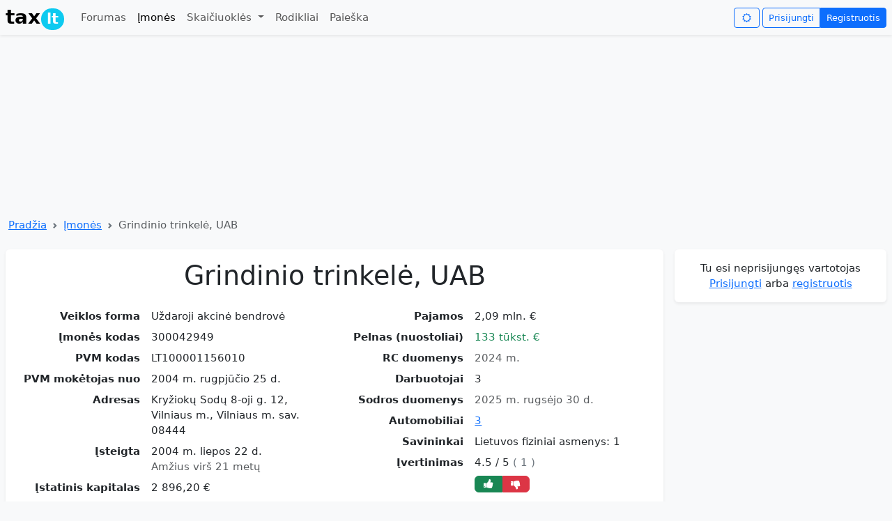

--- FILE ---
content_type: text/html; charset=utf-8
request_url: https://tax.lt/imones/144017-grindinio-trinkele-uab
body_size: 15066
content:
<!doctype html>
<html lang="lt">
  <head>
    <meta charset="UTF-8">
    <script async src="https://www.googletagmanager.com/gtag/js?id=GT-MBNDVTB7"></script>
      <script async src="https://pagead2.googlesyndication.com/pagead/js/adsbygoogle.js?client=ca-pub-0255870470468022"
     crossorigin="anonymous"></script>
    <script async src="https://securepubads.g.doubleclick.net/tag/js/gpt.js"></script>
    <script>
      window.dataLayer = window.dataLayer || [];
      function gtag(){dataLayer.push(arguments);}
      gtag('js', new Date());
      gtag('config', 'GT-MBNDVTB7', {
         'content_group': 'Įmonės'
      });
    </script>
    <title>Grindinio trinkelė, UAB </title>
  <meta name="description" content="Kodas 300042949, PVM kodas LT100001156010, 2024 m. pajamos 2,09 mln. €, pelnas 133 tūkst. €, 3 darbuotojai, 3 automobiliai, Kryžiokų Sodų 8-oji g. 12, Vilniaus m., Vilniaus m. sav. 08444" >
  <meta name="verify-v1" content="0AQm/tTuKLMT2Wzd0CxPvawyUPMUq29Xd30XO7F7Glw=" >
  <meta name="csrf-param" content="authenticity_token" />
<meta name="csrf-token" content="ojmLzaxQWpU8VQ6oFm-dbONWaC47cgCT5CCGvRI0G9QTxoqn8Lf6R42wUz01H9n01MtouxJAgu_GxPppRIHPyg" />
  <meta name="viewport" content="width=device-width, initial-scale=1.0">
  <meta property="og:image" content="https://tax.lt/images/tax_logo.png" >
  <link rel="stylesheet" href="/assets/application-ce995ea988f950e9d30d77d3b6fff9b0d51ff2af88264924a85cb8b2466b0c51.css" />
    <script>
    window.googletag = window.googletag || {cmd: []};
    googletag.cmd.push(function() {
        googletag.defineSlot('/1104714/top_desktop', [1200, 250], 'div-gpt-ad-1761288379172-0').addService(googletag.pubads());
      googletag.pubads().enableSingleRequest();
      googletag.enableServices();
    });
  </script>

</head>
<body class="bg-body-tertiary">
  <script>
    const darkMode = localStorage.getItem("darkMode");

    if (window.matchMedia && window.matchMedia('(prefers-color-scheme: dark)').matches && darkMode === null) {
      document.body.setAttribute("data-bs-theme", 'dark');
      localStorage.setItem("darkMode", "true");

    } else if(darkMode  === 'true'){

    document.body.setAttribute("data-bs-theme", darkMode ? 'dark' : 'light');
    }
  </script>
  <nav class="navbar navbar-expand-md shadow-sm mb-2" id= "header">
  <div class="container-xxl">
    <a class="navbar-brand" href="/"><span class="fw-bold">tax<span class="badge rounded-pill bg-info" style="margin-left: 1px;padding: 5px 8px 5px 8px;">lt</span></span></a>
    <button class="navbar-toggler border-0 py-0" type="button" data-bs-toggle="collapse" data-bs-target="#navbarNavDropdown">
      <span class="navbar-toggler-icon"></span>
    </button>
    <div class="collapse navbar-collapse" id="navbarNavDropdown">
      <ul class="navbar-nav me-auto mb-2 mb-lg-0">
        <li class="nav-item "><a class="nav-link" href="/forumai">Forumas</a></li>
        <li class="nav-item"><a class="nav-link active" href="/imones">Įmonės</a></li>
        <li class="nav-item dropdown ">
          <a class="nav-link dropdown-toggle"  data-bs-toggle="dropdown" aria-expanded="false"  href="#">
            Skaičiuoklės
          </a>
          <ul class="dropdown-menu">
            <li><a class="dropdown-item" href="/skaiciuokles/atlyginimo_ir_mokesciu_skaiciuokle">Atlyginimo skaičiuoklė</a></li>
            <li><a class="dropdown-item" href="/skaiciuokles/individualios_veiklos_mokesciu_skaiciuokle">Individualios veiklos skaičiuoklė</a></li>
            <li><a class="dropdown-item" href="/skaiciuokles/mb_skaiciuokle">MB mokesčių skaičiuoklė</a></li>
            <li><a class="dropdown-item" href="/skaiciuokles/valiutu_skaiciuokle">Valiutų kursų skaičiuoklė</a></li>
            <li><a class="dropdown-item" href="/skaiciuokles/pvm_skaiciuokle">PVM skaičiuoklė</a></li>
            <li><a class="dropdown-item" href="/skaiciuokles/suma_zodziais">Suma žodžiais</a></li>
            <li><a class="dropdown-item" href="/skaiciuokles/busto_paskolos_skaiciuokle">Būsto paskolos skaičiuoklė</a></li>
            <li><a class="dropdown-item" href="/skaiciuokles/mortgage_vs_rent">Būsto paskola ar nuoma</a></li>
            <li><a class="dropdown-item" href="/skaiciuokles/periodic_investment">Periodinių investicijų skaičiuoklė</a></li>
            <li><a class="dropdown-item" href="/skaiciuokles/idv_mb_uab">IDV, MB ir UAB mokesčių palyginimo skaičiuoklė</a></li>
          </ul>
</li>        <li class="nav-item"><a class="nav-link " href="/rates">Rodikliai</a></li>
        <li class="nav-item"><a class="nav-link " href="/paieskos_forma">Paieška</a></li>
      </ul>
      <i class="btn btn-outline-primary icon-sun me-1 btn-sm" id="changeNightMode" data-nightmode="false"></i>
      <div class="btn-group">
          <a class="btn btn-outline-primary  btn-sm" href="/login">Prisijungti</a>
          <a class="btn btn-primary  btn-sm" href="/signup">Registruotis</a>
</div>    </div>
</div></nav>

  <div class="container-xxl">
      <!-- /1104714/top_desktop -->
  <div id='div-gpt-ad-1761288379172-0' style='min-width: 1200px; min-height: 250px;' class="text-center">
    <script>
      googletag.cmd.push(function() { googletag.display('div-gpt-ad-1761288379172-0'); });
    </script>
  </div>

    <nav style="--bs-breadcrumb-divider: url(&#34;data:image/svg+xml,%3Csvg xmlns='http://www.w3.org/2000/svg' width='8' height='8'%3E%3Cpath d='M2.5 0L1 1.5 3.5 4 1 6.5 2.5 8l4-4-4-4z' fill='%236c757d'/%3E%3C/svg%3E&#34;);" aria-label="breadcrumb" class="my-1 ms-1">
  <ol class="breadcrumb">
      <li class="breadcrumb-item"><a href="/">Pradžia</a></li>
      <li class="breadcrumb-item"><a href="/imones">Įmonės</a></li>
    <li class="breadcrumb-item active">Grindinio trinkelė, UAB </li>
  </ol>
</nav>

    <div class="row ">
      <div class="col">
        <div class="card mt-2 mb-1 shadow-sm "><div class="card-body "><div>
  
  <div itemscope itemtype="https://schema.org/Organization">
    <h1 class="text-center mb-4" itemprop="name">Grindinio trinkelė, UAB</h1>
    <meta itemprop="legalName" content="Grindinio trinkelė, UAB"></meta>
    <div class="row">
      <div class="col-sm-6">
        <dl class="row">
              <dt class="col-sm-5 text-sm-end">Veiklos forma</dt>
              <dd class="col-sm-7">Uždaroji akcinė bendrovė</dd>
              <dt class="col-sm-5 text-sm-end">Įmonės kodas</dt>
              <dd class="col-sm-7"><span itemprop="taxID">300042949</span></dd>
              <dt class="col-sm-5 text-sm-end">PVM kodas</dt>
              <dd class="col-sm-7"><span itemprop="vatID">LT100001156010</span></dd>
              <dt class="col-sm-5 text-sm-end">PVM mokėtojas nuo</dt>
              <dd class="col-sm-7">2004 m. rugpjūčio 25 d.</dd>
              <dt class="col-sm-5 text-sm-end">Adresas</dt>
              <dd class="col-sm-7"><span itemprop="address">Kryžiokų Sodų 8-oji g. 12, Vilniaus m., Vilniaus m. sav. 08444</span></dd>
              <dt class="col-sm-5 text-sm-end">Įsteigta</dt>
              <dd class="col-sm-7"><span>2004 m. liepos 22 d.</span><meta itemprop="foundingDate" content="2004-07-22"></meta><br /><span class="text-body-secondary">Amžius virš 21 metų</span></dd>
              <dt class="col-sm-5 text-sm-end">Įstatinis kapitalas</dt>
              <dd class="col-sm-7">2 896,20  €</dd>
              <dt class="col-sm-5 text-sm-end">Teisininis statusas</dt>
              <dd class="col-sm-7"><span class="badge bg-success">Veikiantis</span></dd>
              <dt class="col-sm-5 text-sm-end">Veikla</dt>
              <dd class="col-sm-7"><a href="/rc_evrk_codes/74">475230</a> Statybinių medžiagų mažmeninė prekyba</dd>
</dl></div>      <div class="col-sm-6">
        <dl class="row">
              <dt class="col-sm-5 text-sm-end">Pajamos</dt>
              <dd class="col-sm-7">2,09 mln. €</dd>
              <dt class="col-sm-5 text-sm-end">Pelnas (nuostoliai)</dt>
              <dd class="col-sm-7"><span class="text-success">133 tūkst. €</span></dd>
              <dt class="col-sm-5 text-sm-end">RC duomenys</dt>
              <dd class="col-sm-7"><span class="text-body-secondary">2024 m.</span></dd>
              <dt class="col-sm-5 text-sm-end">Darbuotojai</dt>
              <dd class="col-sm-7"><span itemprop="numberOfEmployees">3</span></dd>
              <dt class="col-sm-5 text-sm-end">Sodros duomenys</dt>
              <dd class="col-sm-7"><span class="text-body-secondary">2025 m. rugsėjo 30 d.</span></dd>
              <dt class="col-sm-5 text-sm-end">Automobiliai</dt>
              <dd class="col-sm-7"><a href="#regitros_duomenys">3</a></dd>
              <dt class="col-sm-5 text-sm-end">Savininkai</dt>
              <dd class="col-sm-7">Lietuvos fiziniai asmenys: 1</dd>
            <dt class="col-sm-5 text-sm-end">Įvertinimas</dt>
            <dd id="rc_star_ratings" class="col-sm-7"><div itemprop="aggregateRating" itemscope itemtype="https://schema.org/AggregateRating">
  <span itemprop="ratingValue">4.5</span>  / <span itemprop="bestRating">5</span>
  <span class="text-secondary">
    ( <span itemprop="ratingCount">1</span> )
</span></div>
  <div class="btn-group btn-sm mt-2">
    <a class="btn btn-success py-0 px-2" title="Įvertink teigiamai" rel="nofollow" data-remote="true" data-method="post" href="/rc_star_ratings?rc_company_id=144017&amp;thumb=up"><i class="icon-thumbs-up-alt"></i></a>
    <a class="btn btn-danger py-0 px-2" title="Įvertink neigiamai" rel="nofollow" data-remote="true" data-method="post" href="/rc_star_ratings?rc_company_id=144017&amp;thumb=down"><i class="icon-thumbs-down-alt"></i></a>
</div></dd>
</dl></div></div>  </div>
  <div class="text-end"><a rel="nofollow" class="icon-link my-1" href="/imones/144017-grindinio-trinkele-uab/edit"><i class="icon-edit"></i>Patikslinkite įmonės informaciją</a></div>
  <div class="row">
    <div class="col-sm-6">
      <canvas id="chart-0" class="chart" width="400" height="220"></canvas><script>
//<![CDATA[
(function() { var initChart = function() { var ctx = document.getElementById("chart-0"); var chart = new Chart(ctx, { type: "bar", data: {"labels":[2017,2018,2019,2020,2021,2022,2023,2024],"datasets":[{"borderColor":"rgb(54, 162, 235)","backgroundColor":"rgb(54, 162, 235, 0.5)","borderWidth":1,"data":[928903,845740,951655,1232738,1376853,1981073,1974606,2092287],"label":"Pajamos"},{"type":"line","borderColor":"grey","fill":false,"borderWidth":1,"data":[44332,28646,56151,90666,79454,196353,133857,132951],"label":"Pelnas","tension":0.3}]}, options: {"plugins":{"legend":{"display":true},"tooltip":{"callbacks":{"label":function(context){ return ' ' + formatMoney(context.parsed.y) ;}}}},"scales":{"x":{"grid":{"display":false}},"y":{"grid":{"display":true},"beginAtZero":true,"ticks":{"callback":function(label) { return ( (label < 1000000) ? ( (label == 0) ? '0 ' : (label/1000+' k') ) : (label/1000000+' mln.') ); }}}}}, plugins: {}, }); }; if (typeof Chart !== "undefined" && Chart !== null) { initChart(); } else { /* W3C standard */ if (window.addEventListener) { window.addEventListener("load", initChart, false); } /* IE */ else if (window.attachEvent) { window.attachEvent("onload", initChart); } } })();
//]]>
</script>
</div>    <div class="col-sm-6">
      <canvas id="chart-1" class="chart" width="400" height="220"></canvas><script>
//<![CDATA[
(function() { var initChart = function() { var ctx = document.getElementById("chart-1"); var chart = new Chart(ctx, { type: "line", data: {"labels":["2018 m. 1 mėn.","2018 m. 2 mėn.","2018 m. 3 mėn.","2018 m. 4 mėn.","2018 m. 5 mėn.","2018 m. 6 mėn.","2018 m. 7 mėn.","2018 m. 8 mėn.","2018 m. 9 mėn.","2018 m. 10 mėn.","2018 m. 11 mėn.","2018 m. 12 mėn.","2019 m. 1 mėn.","2019 m. 2 mėn.","2019 m. 3 mėn.","2019 m. 4 mėn.","2019 m. 5 mėn.","2019 m. 6 mėn.","2019 m. 7 mėn.","2019 m. 8 mėn.","2019 m. 9 mėn.","2019 m. 10 mėn.","2019 m. 11 mėn.","2019 m. 12 mėn.","2020 m. 1 mėn.","2020 m. 2 mėn.","2020 m. 3 mėn.","2020 m. 4 mėn.","2020 m. 5 mėn.","2020 m. 6 mėn.","2020 m. 7 mėn.","2020 m. 8 mėn.","2020 m. 9 mėn.","2020 m. 10 mėn.","2020 m. 11 mėn.","2020 m. 12 mėn.","2021 m. 1 mėn.","2021 m. 2 mėn.","2021 m. 3 mėn.","2021 m. 4 mėn.","2021 m. 5 mėn.","2021 m. 6 mėn.","2021 m. 7 mėn.","2021 m. 8 mėn.","2021 m. 9 mėn.","2021 m. 10 mėn.","2021 m. 11 mėn.","2021 m. 12 mėn.","2022 m. 1 mėn.","2022 m. 2 mėn.","2022 m. 3 mėn.","2022 m. 4 mėn.","2022 m. 5 mėn.","2022 m. 6 mėn.","2022 m. 7 mėn.","2022 m. 8 mėn.","2022 m. 9 mėn.","2022 m. 10 mėn.","2022 m. 11 mėn.","2022 m. 12 mėn.","2023 m. 1 mėn.","2023 m. 2 mėn.","2023 m. 3 mėn.","2023 m. 4 mėn.","2023 m. 5 mėn.","2023 m. 6 mėn.","2023 m. 7 mėn.","2023 m. 8 mėn.","2023 m. 9 mėn.","2023 m. 10 mėn.","2023 m. 11 mėn.","2023 m. 12 mėn.","2024 m. 1 mėn.","2024 m. 2 mėn.","2024 m. 3 mėn.","2024 m. 4 mėn.","2024 m. 5 mėn.","2024 m. 6 mėn.","2024 m. 7 mėn.","2024 m. 8 mėn.","2024 m. 9 mėn.","2024 m. 10 mėn.","2024 m. 11 mėn.","2024 m. 12 mėn.","2025 m. 1 mėn.","2025 m. 2 mėn.","2025 m. 3 mėn.","2025 m. 4 mėn.","2025 m. 5 mėn.","2025 m. 6 mėn.","2025 m. 7 mėn.","2025 m. 8 mėn.","2025 m. 9 mėn."],"datasets":[{"fill":true,"borderColor":"#556B2F","backgroundColor":"#C9D1BC","borderWidth":1,"data":[7,4,4,8,8,8,8,7,7,7,7,7,7,5,5,7,8,8,8,8,8,8,7,6,5,4,2,3,3,3,3,3,3,3,3,3,4,4,4,4,5,5,5,5,6,6,6,6,5,5,5,5,5,5,5,5,5,5,5,4,5,4,4,4,3,4,4,4,4,4,4,3,3,3,4,4,4,4,4,4,4,4,4,4,4,3,4,4,4,4,4,4,3],"label":"Darbuotojai"}]}, options: {"plugins":{"legend":{"display":true},"tooltip":{"callbacks":{"label":function(context){ return ' ' + formatNumber(context.parsed.y) ;}}}},"scales":{"x":{"display":false,"grid":{"display":false}},"y":{"grid":{"display":true},"beginAtZero":true,"ticks":{"callback":function(label) { return ( (label < 1000) ? formatNumber(label) : (formatNumber(label/1000)+' k') ); }}}}}, plugins: {}, }); }; if (typeof Chart !== "undefined" && Chart !== null) { initChart(); } else { /* W3C standard */ if (window.addEventListener) { window.addEventListener("load", initChart, false); } /* IE */ else if (window.attachEvent) { window.attachEvent("onload", initChart); } } })();
//]]>
</script>
</div></div>
  <div class="my-1 text-center">
    <!-- FINANCIAL REPORTS -->
      <ins class="adsbygoogle"
      style="display:inline-block;width:728px;height:90px"
     data-ad-client="ca-pub-0255870470468022"
     data-ad-slot="9556364735"></ins>
      <script>
        (adsbygoogle = window.adsbygoogle || []).push({});
      </script>
</div>
    <div class="my-4 py-2 bg-body-tertiary text-center rounded shadow-sm"><h2 class="fs-4 mb-0">Finansinių ataskaitų duomenys</h2></div>
    <div class="nav nav-tabs " id="finansines-ataskaitos-ul">
        <a data-bs-toggle="tab" data-bs-target="#finansines-ataskaitos" class="flex-sm-fill text-sm-center nav-link active" href="#finansines-ataskaitos">Finansinės ataskaitos</a>
        <a data-bs-toggle="tab" data-bs-target="#finansiniai-rodikliai" class="flex-sm-fill text-sm-center nav-link " href="#finansiniai-rodikliai">Finansiniai rodikliai</a>
        <a data-bs-toggle="tab" data-bs-target="#pardavimu-grafikas" class="flex-sm-fill text-sm-center nav-link " href="#pardavimu-grafikas">Pardavimų grafikas</a>
        <a data-bs-toggle="tab" data-bs-target="#turtas-ir-isipareigojimai" class="flex-sm-fill text-sm-center nav-link " href="#turtas-ir-isipareigojimai">Turtas ir įsipareigojimai</a>
</div>    <div class="tab-content pt-2" id="finansines-ataskaitos-ulContent">
      <div class="tab-pane fade show active" id="finansines-ataskaitos" tabindex="0">
        <div class="table-responsive">
          <table class="table table-striped table-hover medium_font">
            <thead><tr><th></th><th class="text-end">2019</th><th class="text-end">2020</th><th class="text-end">2021</th><th class="text-end">2022</th><th class="text-end">2023</th><th class="text-end">2024</th></tr></thead>
            <tbody>
                
                <tr>
                  <td class="fw-bold">Pardavimo pajamos</td>
                  <td class="text-nowrap text-end fw-bold ">951 655  €</td><td class="text-nowrap text-end fw-bold ">1 232 738  €</td><td class="text-nowrap text-end fw-bold ">1 376 853  €</td><td class="text-nowrap text-end fw-bold ">1 981 073  €</td><td class="text-nowrap text-end fw-bold ">1 974 606  €</td><td class="text-nowrap text-end fw-bold ">2 092 287  €</td>
</tr>                
                <tr>
                  <td class="">Pelnas prieš apmokestinimą</td>
                  <td class="text-nowrap text-end  text-success">56 151  €</td><td class="text-nowrap text-end  text-success">90 666  €</td><td class="text-nowrap text-end  text-success">79 454  €</td><td class="text-nowrap text-end  text-success">196 353  €</td><td class="text-nowrap text-end  text-success">133 857  €</td><td class="text-nowrap text-end  text-success">132 951  €</td>
</tr>                
                <tr>
                  <td class="">Grynasis pelnas</td>
                  <td class="text-nowrap text-end  text-success">47 636  €</td><td class="text-nowrap text-end  text-success">77 013  €</td><td class="text-nowrap text-end  text-success">67 455  €</td><td class="text-nowrap text-end  text-success">166 807  €</td><td class="text-nowrap text-end  text-success">113 711  €</td><td class="text-nowrap text-end  text-success">112 956  €</td>
</tr>                
                <tr>
                  <td class="">Grynasis pelningumas</td>
                  <td class="text-nowrap text-end  "><span class="">5,01 %</span></td><td class="text-nowrap text-end  "><span class="">6,25 %</span></td><td class="text-nowrap text-end  "><span class="">4,90 %</span></td><td class="text-nowrap text-end  "><span class="">8,42 %</span></td><td class="text-nowrap text-end  "><span class="">5,76 %</span></td><td class="text-nowrap text-end  "><span class="">5,40 %</span></td>
</tr>                <tr><th colspan="7"></th></tr>
                <tr>
                  <td class="fw-bold">Turtas</td>
                  <td class="text-nowrap text-end fw-bold ">212 089  €</td><td class="text-nowrap text-end fw-bold ">282 417  €</td><td class="text-nowrap text-end fw-bold ">313 172  €</td><td class="text-nowrap text-end fw-bold ">333 121  €</td><td class="text-nowrap text-end fw-bold ">305 539  €</td><td class="text-nowrap text-end fw-bold ">310 465  €</td>
</tr>                
                <tr>
                  <td class="">Ilgalaikis turtas</td>
                  <td class="text-nowrap text-end  ">16 562  €</td><td class="text-nowrap text-end  ">3 182  €</td><td class="text-nowrap text-end  ">48 821  €</td><td class="text-nowrap text-end  ">14 542  €</td><td class="text-nowrap text-end  ">4 261  €</td><td class="text-nowrap text-end  ">12 985  €</td>
</tr>                
                <tr>
                  <td class="">Trumpalaikis turtas</td>
                  <td class="text-nowrap text-end  ">195 527  €</td><td class="text-nowrap text-end  ">279 235  €</td><td class="text-nowrap text-end  ">264 351  €</td><td class="text-nowrap text-end  ">318 579  €</td><td class="text-nowrap text-end  ">301 278  €</td><td class="text-nowrap text-end  ">297 480  €</td>
</tr>                
                <tr>
                  <td class="fw-bold">Nuosavybė</td>
                  <td class="text-nowrap text-end fw-bold ">212 089  €</td><td class="text-nowrap text-end fw-bold ">282 417  €</td><td class="text-nowrap text-end fw-bold ">313 172  €</td><td class="text-nowrap text-end fw-bold ">333 121  €</td><td class="text-nowrap text-end fw-bold ">305 539  €</td><td class="text-nowrap text-end fw-bold ">311 936  €</td>
</tr>                
                <tr>
                  <td class="">Nuosavas kapitalas</td>
                  <td class="text-nowrap text-end  text-success">110 079  €</td><td class="text-nowrap text-end  text-success">137 092  €</td><td class="text-nowrap text-end  text-success">104 547  €</td><td class="text-nowrap text-end  text-success">154 767  €</td><td class="text-nowrap text-end  text-success">148 478  €</td><td class="text-nowrap text-end  text-success">111 084  €</td>
</tr>                
                <tr>
                  <td class="">Mokėtinos sumos ir įsipareigojimai</td>
                  <td class="text-nowrap text-end  ">102 010  €</td><td class="text-nowrap text-end  ">145 325  €</td><td class="text-nowrap text-end  ">208 625  €</td><td class="text-nowrap text-end  ">178 354  €</td><td class="text-nowrap text-end  ">157 061  €</td><td class="text-nowrap text-end  ">200 852  €</td>
</tr>                <tr><th colspan="7"></th></tr>
                <tr>
                  <td class="">Turto grąža (ROA)</td>
                  <td class="text-nowrap text-end  "><span class="">22,46 %</span></td><td class="text-nowrap text-end  "><span class="">27,27 %</span></td><td class="text-nowrap text-end  "><span class="">21,54 %</span></td><td class="text-nowrap text-end  "><span class="">50,07 %</span></td><td class="text-nowrap text-end  "><span class="">37,22 %</span></td><td class="text-nowrap text-end  "><span class="">36,38 %</span></td>
</tr>                
                <tr>
                  <td class="">Nuosavo kapitalo grąža (ROE)</td>
                  <td class="text-nowrap text-end  "><span class="">43,27 %</span></td><td class="text-nowrap text-end  "><span class="">56,18 %</span></td><td class="text-nowrap text-end  "><span class="">64,52 %</span></td><td class="text-nowrap text-end  "><span class="">107,78 %</span></td><td class="text-nowrap text-end  "><span class="">76,58 %</span></td><td class="text-nowrap text-end  "><span class="">101,69 %</span></td>
</tr></tbody></table></div>        <small class="text-end d-block"><a href="/imones/144017-grindinio-trinkele-uab?unlimited_fc_data=true#finansines-ataskaitos-ul">Įtraukti ankstesnių finansinių metų duomenis 2014, 2015, 2016, 2017, 2018 m.</a></small>
</div>      <div class="tab-pane fade" id="finansiniai-rodikliai" tabindex="0">
        <div class="table-responsive">
          <table class="table table-striped table-hover medium_font">
            <thead><tr><th></th><th class="text-end">2019</th><th class="text-end">2020</th><th class="text-end">2021</th><th class="text-end">2022</th><th class="text-end">2023</th><th class="text-end">2024</th></tr></thead>
              <tr>
                <td>Pardavimo pajamos</td>
                <td class="text-nowrap text-end fw-bold">951 655  €</td><td class="text-nowrap text-end fw-bold">1 232 738  €</td><td class="text-nowrap text-end fw-bold">1 376 853  €</td><td class="text-nowrap text-end fw-bold">1 981 073  €</td><td class="text-nowrap text-end fw-bold">1 974 606  €</td><td class="text-nowrap text-end fw-bold">2 092 287  €</td>
</tr>              <tr>
                <td>Pardavimo pajamų pokytis</td>
                <td class="text-nowrap text-end "><span class="">12,52 %</span></td><td class="text-nowrap text-end "><span class="">29,54 %</span></td><td class="text-nowrap text-end "><span class="">11,69 %</span></td><td class="text-nowrap text-end "><span class="">43,88 %</span></td><td class="text-nowrap text-end "><span class="text-danger">-0,33 %</span></td><td class="text-nowrap text-end "><span class="">5,96 %</span></td>
</tr>              <tr>
                <td>Pelnas prieš apmokestinimą</td>
                <td class="text-nowrap text-end fw-bold">56 151  €</td><td class="text-nowrap text-end fw-bold">90 666  €</td><td class="text-nowrap text-end fw-bold">79 454  €</td><td class="text-nowrap text-end fw-bold">196 353  €</td><td class="text-nowrap text-end fw-bold">133 857  €</td><td class="text-nowrap text-end fw-bold">132 951  €</td>
</tr>              <tr>
                <td>Bendrasis pelningumas</td>
                <td class="text-nowrap text-end "><span class="">5,90 %</span></td><td class="text-nowrap text-end "><span class="">7,35 %</span></td><td class="text-nowrap text-end "><span class="">5,77 %</span></td><td class="text-nowrap text-end "><span class="">9,91 %</span></td><td class="text-nowrap text-end "><span class="">6,78 %</span></td><td class="text-nowrap text-end "><span class="">6,35 %</span></td>
</tr>              <tr>
                <td>Bendrojo pelno pokytis</td>
                <td class="text-nowrap text-end "><span class="">96,02 %</span></td><td class="text-nowrap text-end "><span class="">61,47 %</span></td><td class="text-nowrap text-end "><span class="text-danger">-12,37 %</span></td><td class="text-nowrap text-end "><span class="">147,13 %</span></td><td class="text-nowrap text-end "><span class="text-danger">-31,83 %</span></td><td class="text-nowrap text-end "><span class="text-danger">-0,68 %</span></td>
</tr>              <tr>
                <td>Grynasis pelnas</td>
                <td class="text-nowrap text-end fw-bold">47 636  €</td><td class="text-nowrap text-end fw-bold">77 013  €</td><td class="text-nowrap text-end fw-bold">67 455  €</td><td class="text-nowrap text-end fw-bold">166 807  €</td><td class="text-nowrap text-end fw-bold">113 711  €</td><td class="text-nowrap text-end fw-bold">112 956  €</td>
</tr>              <tr>
                <td>Grynasis pelningumas</td>
                <td class="text-nowrap text-end "><span class="">5,01 %</span></td><td class="text-nowrap text-end "><span class="">6,25 %</span></td><td class="text-nowrap text-end "><span class="">4,90 %</span></td><td class="text-nowrap text-end "><span class="">8,42 %</span></td><td class="text-nowrap text-end "><span class="">5,76 %</span></td><td class="text-nowrap text-end "><span class="">5,40 %</span></td>
</tr>              <tr>
                <td>Grynojo pelno pokytis</td>
                <td class="text-nowrap text-end "><span class="">96,82 %</span></td><td class="text-nowrap text-end "><span class="">61,67 %</span></td><td class="text-nowrap text-end "><span class="text-danger">-12,41 %</span></td><td class="text-nowrap text-end "><span class="">147,29 %</span></td><td class="text-nowrap text-end "><span class="text-danger">-31,83 %</span></td><td class="text-nowrap text-end "><span class="text-danger">-0,66 %</span></td>
</tr>              <tr>
                <td>Turtas</td>
                <td class="text-nowrap text-end fw-bold">212 089  €</td><td class="text-nowrap text-end fw-bold">282 417  €</td><td class="text-nowrap text-end fw-bold">313 172  €</td><td class="text-nowrap text-end fw-bold">333 121  €</td><td class="text-nowrap text-end fw-bold">305 539  €</td><td class="text-nowrap text-end fw-bold">310 465  €</td>
</tr>              <tr>
                <td>Turto grąža (ROA)</td>
                <td class="text-nowrap text-end "><span class="">22,46 %</span></td><td class="text-nowrap text-end "><span class="">27,27 %</span></td><td class="text-nowrap text-end "><span class="">21,54 %</span></td><td class="text-nowrap text-end "><span class="">50,07 %</span></td><td class="text-nowrap text-end "><span class="">37,22 %</span></td><td class="text-nowrap text-end "><span class="">36,38 %</span></td>
</tr>              <tr>
                <td>Nuosavas kapitalas</td>
                <td class="text-nowrap text-end fw-bold">110 079  €</td><td class="text-nowrap text-end fw-bold">137 092  €</td><td class="text-nowrap text-end fw-bold">104 547  €</td><td class="text-nowrap text-end fw-bold">154 767  €</td><td class="text-nowrap text-end fw-bold">148 478  €</td><td class="text-nowrap text-end fw-bold">111 084  €</td>
</tr>              <tr>
                <td>Nuosavo kapitalo grąža (ROE)</td>
                <td class="text-nowrap text-end "><span class="">43,27 %</span></td><td class="text-nowrap text-end "><span class="">56,18 %</span></td><td class="text-nowrap text-end "><span class="">64,52 %</span></td><td class="text-nowrap text-end "><span class="">107,78 %</span></td><td class="text-nowrap text-end "><span class="">76,58 %</span></td><td class="text-nowrap text-end "><span class="">101,69 %</span></td>
</tr>              <tr>
                <td>Įsiskolinimo koef. (įsipareigojimai/turtas)</td>
                <td class="text-nowrap text-end "><span class="text-success">0,48</span></td><td class="text-nowrap text-end "><span class="text-success">0,51</span></td><td class="text-nowrap text-end "><span class="text-success">0,67</span></td><td class="text-nowrap text-end "><span class="text-success">0,54</span></td><td class="text-nowrap text-end "><span class="text-success">0,51</span></td><td class="text-nowrap text-end "><span class="text-success">0,65</span></td>
</tr></table></div>        <small class="text-end d-block"><a href="/imones/144017-grindinio-trinkele-uab?unlimited_fc_data=true#finansines-ataskaitos-ul">Įtraukti ankstesnių finansinių metų duomenis 2014, 2015, 2016, 2017, 2018 m.</a></small>
</div>      <div class="tab-pane fade" id="pardavimu-grafikas" tabindex="0">
          <canvas id="chart-2" class="chart" width="400" height="220"></canvas><script>
//<![CDATA[
(function() { var initChart = function() { var ctx = document.getElementById("chart-2"); var chart = new Chart(ctx, { type: "bar", data: {"labels":[2017,2018,2019,2020,2021,2022,2023,2024],"datasets":[{"borderColor":"rgb(54, 162, 235)","backgroundColor":"rgb(54, 162, 235, 0.5)","borderWidth":1,"data":[928903,845740,951655,1232738,1376853,1981073,1974606,2092287],"label":"Pajamos"},{"type":"line","borderColor":"grey","fill":false,"borderWidth":1,"data":[44332,28646,56151,90666,79454,196353,133857,132951],"label":"Pelnas","tension":0.3}]}, options: {"plugins":{"legend":{"display":true},"tooltip":{"callbacks":{"label":function(context){ return ' ' + formatMoney(context.parsed.y) ;}}}},"scales":{"x":{"grid":{"display":false}},"y":{"grid":{"display":true},"beginAtZero":true,"ticks":{"callback":function(label) { return ( (label < 1000000) ? ( (label == 0) ? '0 ' : (label/1000+' k') ) : (label/1000000+' mln.') ); }}}}}, plugins: {}, }); }; if (typeof Chart !== "undefined" && Chart !== null) { initChart(); } else { /* W3C standard */ if (window.addEventListener) { window.addEventListener("load", initChart, false); } /* IE */ else if (window.attachEvent) { window.attachEvent("onload", initChart); } } })();
//]]>
</script>
</div>      <div class="tab-pane fade" id="turtas-ir-isipareigojimai" tabindex="0">
          <canvas id="chart-3" class="chart" width="400" height="220"></canvas><script>
//<![CDATA[
(function() { var initChart = function() { var ctx = document.getElementById("chart-3"); var chart = new Chart(ctx, { type: "bar", data: {"labels":[2014,2015,2016,2017,2018,2019,2020,2021,2022,2023,2024],"datasets":[{"data":[103897.0,113445.0,132302.0,186358.0,183542.0,212089.0,282417.0,313172.0,333121.0,305539.0,310465.0],"borderColor":"#556B2F","backgroundColor":"#C9D1BC","borderWidth":1,"label":"Turtas"},{"data":[47879,51587,62125,78537,71518,102010,145325,208625,178354,157061,200852],"borderColor":"#f89810","backgroundColor":"#fcdbab","borderWidth":1,"label":"Įsipareigojimai"}]}, options: {"plugins":{"legend":{"display":true},"tooltip":{"callbacks":{"label":function(context){ return ' ' + formatMoney(context.parsed.y) ;}}}},"scales":{"x":{"grid":{"display":false}},"y":{"grid":{"display":true},"beginAtZero":true,"ticks":{"callback":function(label) { return ( (label < 1000000) ? ( (label == 0) ? '0 ' : (label/1000+' k') ) : (label/1000000+' mln.') ); }}}}}, plugins: {}, }); }; if (typeof Chart !== "undefined" && Chart !== null) { initChart(); } else { /* W3C standard */ if (window.addEventListener) { window.addEventListener("load", initChart, false); } /* IE */ else if (window.attachEvent) { window.attachEvent("onload", initChart); } } })();
//]]>
</script>
</div></div>    <div class="my-4 py-2 bg-body-tertiary text-center rounded shadow-sm"><h2 class="fs-4 mb-0"><i class="icon-smile text-success"></i> Gerai  <i class="icon-frown text-danger"></i> Blogai</h2></div>
  <div class="row ">
    <div class="col">
      <div class="d-flex"><div class="flex-shrink-0"><i class="icon-smile fs-4 text-success"></i></div><div class="flex-grow-1 ms-1 mt-1"><span>Įmonės turtas viršija įsipareigojimus</span></div></div>
</div>    <div class="col">
</div></div>
  
  <div class="my-4 py-2 bg-body-tertiary text-center rounded shadow-sm"><h2 class="fs-4 mb-0">VMI sumokėti mokesčiai</h2></div>
<div class="table-responsive">
  <table class="table table-hover small_font">
    <tr>
        <th class="text-end">2019</th>
        <th class="text-end">2020</th>
        <th class="text-end">2021</th>
        <th class="text-end">2022</th>
        <th class="text-end">2023</th>
        <th class="text-end">2024</th>
        <th class="text-end">2025</th>
</tr>    <tr>
        <td class="text-end">37 412,55 €</td>
        <td class="text-end">42 242,98 €</td>
        <td class="text-end">47 716,78 €</td>
        <td class="text-end">90 579,42 €</td>
        <td class="text-end">91 317,75 €</td>
        <td class="text-end">81 148,77 €</td>
        <td class="text-end">57 476,41 €</td>
</tr></table></div>
    <div class="my-4 py-2 bg-body-tertiary text-center rounded shadow-sm"><h2 class="fs-4 mb-0">Atlyginimai ir darbuotojų skaičius</h2><small>Sodros duomenys</small></div>
    <div class="nav nav-tabs " id="sodra-tabs">
        <a data-bs-toggle="tab" data-bs-target="#naujausi" class="flex-sm-fill text-sm-center nav-link active" href="#naujausi">Naujausi</a>
        <a data-bs-toggle="tab" data-bs-target="#visi-duomenys" class="flex-sm-fill text-sm-center nav-link " href="#visi-duomenys">Visi duomenys</a>
        <a data-bs-toggle="tab" data-bs-target="#darbuotoju-skaiciaus-grafikas" class="flex-sm-fill text-sm-center nav-link " href="#darbuotoju-skaiciaus-grafikas">Darbuotojų skaičiaus grafikas</a>
        <a data-bs-toggle="tab" data-bs-target="#atlyginimu-grafikas" class="flex-sm-fill text-sm-center nav-link " href="#atlyginimu-grafikas">Atlyginimų grafikas</a>
</div>  <div class="tab-content pt-2" id="sodra-tabsContent">
    <div class="tab-pane fade show active" id="naujausi" tabindex="0">
      <div class="table-responsive">
        <table class="table table-striped table-hover medium_font">
          <thead><tr><th></th><th class="text-nowrap text-end">2025 4</th><th class="text-nowrap text-end">2025 5</th><th class="text-nowrap text-end">2025 6</th><th class="text-nowrap text-end">2025 7</th><th class="text-nowrap text-end">2025 8</th><th class="text-nowrap text-end">2025 9</th></tr></thead>
          <tbody>
                <tr>
                  <td class="">Darbuotojų skaičius</td>
                  <td class="text-nowrap text-end ">4</td><td class="text-nowrap text-end ">4</td><td class="text-nowrap text-end ">4</td><td class="text-nowrap text-end ">4</td><td class="text-nowrap text-end ">4</td><td class="text-nowrap text-end ">3</td>
</tr>                <tr>
                  <td class="">Vidutinis atlyginimas (pagal darbo sutartis)</td>
                  <td class="text-nowrap text-end ">1 100  €</td><td class="text-nowrap text-end ">1 100  €</td><td class="text-nowrap text-end ">1 100  €</td><td class="text-nowrap text-end ">1 100  €</td><td class="text-nowrap text-end ">1 031  €</td><td class="text-nowrap text-end "></td>
</tr>                <tr>
                  <td class="">Vidutinis atlyginimas &quot;į rankas&quot; (išskaičiuotas, gali būti netikslus)</td>
                  <td class="text-nowrap text-end ">808  €</td><td class="text-nowrap text-end ">808  €</td><td class="text-nowrap text-end ">808  €</td><td class="text-nowrap text-end ">808  €</td><td class="text-nowrap text-end ">773  €</td><td class="text-nowrap text-end "></td>
</tr>                <tr>
                  <td class="">VSD įmokų suma</td>
                  <td class="text-nowrap text-end ">968  €</td><td class="text-nowrap text-end ">968  €</td><td class="text-nowrap text-end ">968  €</td><td class="text-nowrap text-end ">968  €</td><td class="text-nowrap text-end ">910  €</td><td class="text-nowrap text-end "></td>
</tr>                <tr>
                  <td class="">Skola Sodrai</td>
                  <td class="text-nowrap text-end ">0  €</td><td class="text-nowrap text-end ">0  €</td><td class="text-nowrap text-end ">0  €</td><td class="text-nowrap text-end ">0  €</td><td class="text-nowrap text-end ">0  €</td><td class="text-nowrap text-end ">0  €</td>
</tr></tbody></table></div></div>    <div class="tab-pane fade" id="visi-duomenys" tabindex="0">
      <div class="table-responsive">
        <table class="table table-striped table-hover small_font">
          <tr>
            <th></th>
              <th class="text-end">Darbuotojų skaičius</th>
              <th class="text-end">Vidutinis atlyginimas (pagal darbo sutartis)</th>
              <th class="text-end">Darbuotojų skaičius (autorinės sutartys)</th>
              <th class="text-end">Vidutinis atlyginimas (pagal autorines sutartis)</th>
              <th class="text-end">VSD įmokų suma</th>
              <th class="text-end">Skola Sodrai</th>
              <th class="text-end">Atidėta skola</th>
</tr>            <tr><td colspan="8"><strong>2025 m.</strong></td></tr>
              <tr>
                <td class="text-nowrap">9 mėn. </td>
                  <td class="text-end text-nowrap">3</td>
                  <td class="text-end text-nowrap"></td>
                  <td class="text-end text-nowrap">0</td>
                  <td class="text-end text-nowrap"></td>
                  <td class="text-end text-nowrap"></td>
                  <td class="text-end text-nowrap">0  €</td>
                  <td class="text-end text-nowrap">0  €</td>
</tr>              <tr>
                <td class="text-nowrap">8 mėn. </td>
                  <td class="text-end text-nowrap">4</td>
                  <td class="text-end text-nowrap">1 031  €</td>
                  <td class="text-end text-nowrap">0</td>
                  <td class="text-end text-nowrap"></td>
                  <td class="text-end text-nowrap">910  €</td>
                  <td class="text-end text-nowrap">0  €</td>
                  <td class="text-end text-nowrap">0  €</td>
</tr>              <tr>
                <td class="text-nowrap">7 mėn. </td>
                  <td class="text-end text-nowrap">4</td>
                  <td class="text-end text-nowrap">1 100  €</td>
                  <td class="text-end text-nowrap">0</td>
                  <td class="text-end text-nowrap"></td>
                  <td class="text-end text-nowrap">968  €</td>
                  <td class="text-end text-nowrap">0  €</td>
                  <td class="text-end text-nowrap">0  €</td>
</tr>              <tr>
                <td class="text-nowrap">6 mėn. </td>
                  <td class="text-end text-nowrap">4</td>
                  <td class="text-end text-nowrap">1 100  €</td>
                  <td class="text-end text-nowrap">0</td>
                  <td class="text-end text-nowrap"></td>
                  <td class="text-end text-nowrap">968  €</td>
                  <td class="text-end text-nowrap">0  €</td>
                  <td class="text-end text-nowrap">0  €</td>
</tr>              <tr>
                <td class="text-nowrap">5 mėn. </td>
                  <td class="text-end text-nowrap">4</td>
                  <td class="text-end text-nowrap">1 100  €</td>
                  <td class="text-end text-nowrap">0</td>
                  <td class="text-end text-nowrap"></td>
                  <td class="text-end text-nowrap">968  €</td>
                  <td class="text-end text-nowrap">0  €</td>
                  <td class="text-end text-nowrap">0  €</td>
</tr>              <tr>
                <td class="text-nowrap">4 mėn. </td>
                  <td class="text-end text-nowrap">4</td>
                  <td class="text-end text-nowrap">1 100  €</td>
                  <td class="text-end text-nowrap">0</td>
                  <td class="text-end text-nowrap"></td>
                  <td class="text-end text-nowrap">968  €</td>
                  <td class="text-end text-nowrap">0  €</td>
                  <td class="text-end text-nowrap">0  €</td>
</tr>              <tr>
                <td class="text-nowrap">3 mėn. </td>
                  <td class="text-end text-nowrap">4</td>
                  <td class="text-end text-nowrap">976  €</td>
                  <td class="text-end text-nowrap">0</td>
                  <td class="text-end text-nowrap"></td>
                  <td class="text-end text-nowrap">863  €</td>
                  <td class="text-end text-nowrap">0  €</td>
                  <td class="text-end text-nowrap">0  €</td>
</tr>              <tr>
                <td class="text-nowrap">2 mėn. </td>
                  <td class="text-end text-nowrap">3</td>
                  <td class="text-end text-nowrap"></td>
                  <td class="text-end text-nowrap">0</td>
                  <td class="text-end text-nowrap"></td>
                  <td class="text-end text-nowrap"></td>
                  <td class="text-end text-nowrap">0  €</td>
                  <td class="text-end text-nowrap">0  €</td>
</tr>              <tr>
                <td class="text-nowrap">1 mėn. </td>
                  <td class="text-end text-nowrap">4</td>
                  <td class="text-end text-nowrap">923  €</td>
                  <td class="text-end text-nowrap">0</td>
                  <td class="text-end text-nowrap"></td>
                  <td class="text-end text-nowrap">818  €</td>
                  <td class="text-end text-nowrap">0  €</td>
                  <td class="text-end text-nowrap">0  €</td>
</tr>            <tr><td colspan="8"><strong>2024 m.</strong></td></tr>
              <tr>
                <td class="text-nowrap">12 mėn. </td>
                  <td class="text-end text-nowrap">4</td>
                  <td class="text-end text-nowrap">959  €</td>
                  <td class="text-end text-nowrap">0</td>
                  <td class="text-end text-nowrap"></td>
                  <td class="text-end text-nowrap">844  €</td>
                  <td class="text-end text-nowrap">0  €</td>
                  <td class="text-end text-nowrap">0  €</td>
</tr>              <tr>
                <td class="text-nowrap">11 mėn. </td>
                  <td class="text-end text-nowrap">4</td>
                  <td class="text-end text-nowrap">970  €</td>
                  <td class="text-end text-nowrap">0</td>
                  <td class="text-end text-nowrap"></td>
                  <td class="text-end text-nowrap">854  €</td>
                  <td class="text-end text-nowrap">0  €</td>
                  <td class="text-end text-nowrap">0  €</td>
</tr>              <tr>
                <td class="text-nowrap">10 mėn. </td>
                  <td class="text-end text-nowrap">4</td>
                  <td class="text-end text-nowrap">970  €</td>
                  <td class="text-end text-nowrap">0</td>
                  <td class="text-end text-nowrap"></td>
                  <td class="text-end text-nowrap">854  €</td>
                  <td class="text-end text-nowrap">0  €</td>
                  <td class="text-end text-nowrap">0  €</td>
</tr>              <tr>
                <td class="text-nowrap">9 mėn. </td>
                  <td class="text-end text-nowrap">4</td>
                  <td class="text-end text-nowrap">970  €</td>
                  <td class="text-end text-nowrap">0</td>
                  <td class="text-end text-nowrap"></td>
                  <td class="text-end text-nowrap">854  €</td>
                  <td class="text-end text-nowrap">0  €</td>
                  <td class="text-end text-nowrap">0  €</td>
</tr>              <tr>
                <td class="text-nowrap">8 mėn. </td>
                  <td class="text-end text-nowrap">4</td>
                  <td class="text-end text-nowrap">947  €</td>
                  <td class="text-end text-nowrap">0</td>
                  <td class="text-end text-nowrap"></td>
                  <td class="text-end text-nowrap">831  €</td>
                  <td class="text-end text-nowrap">0  €</td>
                  <td class="text-end text-nowrap">0  €</td>
</tr>              <tr>
                <td class="text-nowrap">7 mėn. </td>
                  <td class="text-end text-nowrap">4</td>
                  <td class="text-end text-nowrap">801  €</td>
                  <td class="text-end text-nowrap">0</td>
                  <td class="text-end text-nowrap"></td>
                  <td class="text-end text-nowrap">698  €</td>
                  <td class="text-end text-nowrap">0  €</td>
                  <td class="text-end text-nowrap">0  €</td>
</tr>              <tr>
                <td class="text-nowrap">6 mėn. </td>
                  <td class="text-end text-nowrap">4</td>
                  <td class="text-end text-nowrap">996  €</td>
                  <td class="text-end text-nowrap">0</td>
                  <td class="text-end text-nowrap"></td>
                  <td class="text-end text-nowrap">876  €</td>
                  <td class="text-end text-nowrap">0  €</td>
                  <td class="text-end text-nowrap">0  €</td>
</tr>              <tr>
                <td class="text-nowrap">5 mėn. </td>
                  <td class="text-end text-nowrap">4</td>
                  <td class="text-end text-nowrap">970  €</td>
                  <td class="text-end text-nowrap">0</td>
                  <td class="text-end text-nowrap"></td>
                  <td class="text-end text-nowrap">854  €</td>
                  <td class="text-end text-nowrap">0  €</td>
                  <td class="text-end text-nowrap">0  €</td>
</tr>              <tr>
                <td class="text-nowrap">4 mėn. </td>
                  <td class="text-end text-nowrap">4</td>
                  <td class="text-end text-nowrap">970  €</td>
                  <td class="text-end text-nowrap">0</td>
                  <td class="text-end text-nowrap"></td>
                  <td class="text-end text-nowrap">854  €</td>
                  <td class="text-end text-nowrap">0  €</td>
                  <td class="text-end text-nowrap">0  €</td>
</tr>              <tr>
                <td class="text-nowrap">3 mėn. </td>
                  <td class="text-end text-nowrap">4</td>
                  <td class="text-end text-nowrap">740  €</td>
                  <td class="text-end text-nowrap">0</td>
                  <td class="text-end text-nowrap"></td>
                  <td class="text-end text-nowrap">658  €</td>
                  <td class="text-end text-nowrap">0  €</td>
                  <td class="text-end text-nowrap">0  €</td>
</tr>              <tr>
                <td class="text-nowrap">2 mėn. </td>
                  <td class="text-end text-nowrap">3</td>
                  <td class="text-end text-nowrap"></td>
                  <td class="text-end text-nowrap">0</td>
                  <td class="text-end text-nowrap"></td>
                  <td class="text-end text-nowrap"></td>
                  <td class="text-end text-nowrap">0  €</td>
                  <td class="text-end text-nowrap">0  €</td>
</tr>              <tr>
                <td class="text-nowrap">1 mėn. </td>
                  <td class="text-end text-nowrap">3</td>
                  <td class="text-end text-nowrap"></td>
                  <td class="text-end text-nowrap">0</td>
                  <td class="text-end text-nowrap"></td>
                  <td class="text-end text-nowrap"></td>
                  <td class="text-end text-nowrap">0  €</td>
                  <td class="text-end text-nowrap">0  €</td>
</tr>            <tr><td colspan="8"><strong>2023 m.</strong></td></tr>
              <tr>
                <td class="text-nowrap">12 mėn. </td>
                  <td class="text-end text-nowrap">3</td>
                  <td class="text-end text-nowrap"></td>
                  <td class="text-end text-nowrap">0</td>
                  <td class="text-end text-nowrap"></td>
                  <td class="text-end text-nowrap"></td>
                  <td class="text-end text-nowrap">0  €</td>
                  <td class="text-end text-nowrap">0  €</td>
</tr>              <tr>
                <td class="text-nowrap">11 mėn. </td>
                  <td class="text-end text-nowrap">4</td>
                  <td class="text-end text-nowrap">663  €</td>
                  <td class="text-end text-nowrap">0</td>
                  <td class="text-end text-nowrap"></td>
                  <td class="text-end text-nowrap">590  €</td>
                  <td class="text-end text-nowrap">0  €</td>
                  <td class="text-end text-nowrap">0  €</td>
</tr>              <tr>
                <td class="text-nowrap">10 mėn. </td>
                  <td class="text-end text-nowrap">4</td>
                  <td class="text-end text-nowrap">840  €</td>
                  <td class="text-end text-nowrap">0</td>
                  <td class="text-end text-nowrap"></td>
                  <td class="text-end text-nowrap">741  €</td>
                  <td class="text-end text-nowrap">0  €</td>
                  <td class="text-end text-nowrap">0  €</td>
</tr>              <tr>
                <td class="text-nowrap">9 mėn. </td>
                  <td class="text-end text-nowrap">4</td>
                  <td class="text-end text-nowrap">1 128  €</td>
                  <td class="text-end text-nowrap">0</td>
                  <td class="text-end text-nowrap"></td>
                  <td class="text-end text-nowrap">1 042  €</td>
                  <td class="text-end text-nowrap">0  €</td>
                  <td class="text-end text-nowrap">0  €</td>
</tr>              <tr>
                <td class="text-nowrap">8 mėn. </td>
                  <td class="text-end text-nowrap">4</td>
                  <td class="text-end text-nowrap">1 128  €</td>
                  <td class="text-end text-nowrap">0</td>
                  <td class="text-end text-nowrap"></td>
                  <td class="text-end text-nowrap">1 042  €</td>
                  <td class="text-end text-nowrap">0  €</td>
                  <td class="text-end text-nowrap">0  €</td>
</tr>              <tr>
                <td class="text-nowrap">7 mėn. </td>
                  <td class="text-end text-nowrap">4</td>
                  <td class="text-end text-nowrap">1 128  €</td>
                  <td class="text-end text-nowrap">0</td>
                  <td class="text-end text-nowrap"></td>
                  <td class="text-end text-nowrap">1 042  €</td>
                  <td class="text-end text-nowrap">0  €</td>
                  <td class="text-end text-nowrap">0  €</td>
</tr>              <tr>
                <td class="text-nowrap">6 mėn. </td>
                  <td class="text-end text-nowrap">4</td>
                  <td class="text-end text-nowrap">1 108  €</td>
                  <td class="text-end text-nowrap">0</td>
                  <td class="text-end text-nowrap"></td>
                  <td class="text-end text-nowrap">1 023  €</td>
                  <td class="text-end text-nowrap">0  €</td>
                  <td class="text-end text-nowrap">0  €</td>
</tr>              <tr>
                <td class="text-nowrap">5 mėn. </td>
                  <td class="text-end text-nowrap">3</td>
                  <td class="text-end text-nowrap"></td>
                  <td class="text-end text-nowrap">0</td>
                  <td class="text-end text-nowrap"></td>
                  <td class="text-end text-nowrap"></td>
                  <td class="text-end text-nowrap">0  €</td>
                  <td class="text-end text-nowrap">0  €</td>
</tr>              <tr>
                <td class="text-nowrap">4 mėn. </td>
                  <td class="text-end text-nowrap">4</td>
                  <td class="text-end text-nowrap">944  €</td>
                  <td class="text-end text-nowrap">0</td>
                  <td class="text-end text-nowrap"></td>
                  <td class="text-end text-nowrap">883  €</td>
                  <td class="text-end text-nowrap">0  €</td>
                  <td class="text-end text-nowrap">0  €</td>
</tr>              <tr>
                <td class="text-nowrap">3 mėn. </td>
                  <td class="text-end text-nowrap">4</td>
                  <td class="text-end text-nowrap">872  €</td>
                  <td class="text-end text-nowrap">0</td>
                  <td class="text-end text-nowrap"></td>
                  <td class="text-end text-nowrap">825  €</td>
                  <td class="text-end text-nowrap">0  €</td>
                  <td class="text-end text-nowrap">0  €</td>
</tr>              <tr>
                <td class="text-nowrap">2 mėn. </td>
                  <td class="text-end text-nowrap">4</td>
                  <td class="text-end text-nowrap">974  €</td>
                  <td class="text-end text-nowrap">0</td>
                  <td class="text-end text-nowrap"></td>
                  <td class="text-end text-nowrap">906  €</td>
                  <td class="text-end text-nowrap">0  €</td>
                  <td class="text-end text-nowrap">0  €</td>
</tr>              <tr>
                <td class="text-nowrap">1 mėn. </td>
                  <td class="text-end text-nowrap">5</td>
                  <td class="text-end text-nowrap">783  €</td>
                  <td class="text-end text-nowrap">0</td>
                  <td class="text-end text-nowrap"></td>
                  <td class="text-end text-nowrap">915  €</td>
                  <td class="text-end text-nowrap">0  €</td>
                  <td class="text-end text-nowrap">0  €</td>
</tr>            <tr><td colspan="8"><strong>2022 m.</strong></td></tr>
              <tr>
                <td class="text-nowrap">12 mėn. </td>
                  <td class="text-end text-nowrap">4</td>
                  <td class="text-end text-nowrap">1 266  €</td>
                  <td class="text-end text-nowrap">0</td>
                  <td class="text-end text-nowrap"></td>
                  <td class="text-end text-nowrap">1 197  €</td>
                  <td class="text-end text-nowrap">0  €</td>
                  <td class="text-end text-nowrap">0  €</td>
</tr>              <tr>
                <td class="text-nowrap">11 mėn. </td>
                  <td class="text-end text-nowrap">5</td>
                  <td class="text-end text-nowrap">1 136  €</td>
                  <td class="text-end text-nowrap">0</td>
                  <td class="text-end text-nowrap"></td>
                  <td class="text-end text-nowrap">1 301  €</td>
                  <td class="text-end text-nowrap">0  €</td>
                  <td class="text-end text-nowrap">0  €</td>
</tr>              <tr>
                <td class="text-nowrap">10 mėn. </td>
                  <td class="text-end text-nowrap">5</td>
                  <td class="text-end text-nowrap">961  €</td>
                  <td class="text-end text-nowrap">0</td>
                  <td class="text-end text-nowrap"></td>
                  <td class="text-end text-nowrap">1 113  €</td>
                  <td class="text-end text-nowrap">0  €</td>
                  <td class="text-end text-nowrap">0  €</td>
</tr>              <tr>
                <td class="text-nowrap">9 mėn. </td>
                  <td class="text-end text-nowrap">5</td>
                  <td class="text-end text-nowrap">976  €</td>
                  <td class="text-end text-nowrap">0</td>
                  <td class="text-end text-nowrap"></td>
                  <td class="text-end text-nowrap">1 131  €</td>
                  <td class="text-end text-nowrap">0  €</td>
                  <td class="text-end text-nowrap">0  €</td>
</tr>              <tr>
                <td class="text-nowrap">8 mėn. </td>
                  <td class="text-end text-nowrap">5</td>
                  <td class="text-end text-nowrap">976  €</td>
                  <td class="text-end text-nowrap">0</td>
                  <td class="text-end text-nowrap"></td>
                  <td class="text-end text-nowrap">1 131  €</td>
                  <td class="text-end text-nowrap">0  €</td>
                  <td class="text-end text-nowrap">0  €</td>
</tr>              <tr>
                <td class="text-nowrap">7 mėn. </td>
                  <td class="text-end text-nowrap">5</td>
                  <td class="text-end text-nowrap">976  €</td>
                  <td class="text-end text-nowrap">0</td>
                  <td class="text-end text-nowrap"></td>
                  <td class="text-end text-nowrap">1 131  €</td>
                  <td class="text-end text-nowrap">0  €</td>
                  <td class="text-end text-nowrap">0  €</td>
</tr>              <tr>
                <td class="text-nowrap">6 mėn. </td>
                  <td class="text-end text-nowrap">5</td>
                  <td class="text-end text-nowrap">976  €</td>
                  <td class="text-end text-nowrap">0</td>
                  <td class="text-end text-nowrap"></td>
                  <td class="text-end text-nowrap">1 110  €</td>
                  <td class="text-end text-nowrap">0  €</td>
                  <td class="text-end text-nowrap">0  €</td>
</tr>              <tr>
                <td class="text-nowrap">5 mėn. </td>
                  <td class="text-end text-nowrap">5</td>
                  <td class="text-end text-nowrap">976  €</td>
                  <td class="text-end text-nowrap">0</td>
                  <td class="text-end text-nowrap"></td>
                  <td class="text-end text-nowrap">1 110  €</td>
                  <td class="text-end text-nowrap">0  €</td>
                  <td class="text-end text-nowrap">0  €</td>
</tr>              <tr>
                <td class="text-nowrap">4 mėn. </td>
                  <td class="text-end text-nowrap">5</td>
                  <td class="text-end text-nowrap">921  €</td>
                  <td class="text-end text-nowrap">0</td>
                  <td class="text-end text-nowrap"></td>
                  <td class="text-end text-nowrap">1 045  €</td>
                  <td class="text-end text-nowrap">0  €</td>
                  <td class="text-end text-nowrap">0  €</td>
</tr>              <tr>
                <td class="text-nowrap">3 mėn. </td>
                  <td class="text-end text-nowrap">5</td>
                  <td class="text-end text-nowrap">820  €</td>
                  <td class="text-end text-nowrap">0</td>
                  <td class="text-end text-nowrap"></td>
                  <td class="text-end text-nowrap">938  €</td>
                  <td class="text-end text-nowrap">0  €</td>
                  <td class="text-end text-nowrap">0  €</td>
</tr>              <tr>
                <td class="text-nowrap">2 mėn. </td>
                  <td class="text-end text-nowrap">5</td>
                  <td class="text-end text-nowrap">661  €</td>
                  <td class="text-end text-nowrap">0</td>
                  <td class="text-end text-nowrap"></td>
                  <td class="text-end text-nowrap">752  €</td>
                  <td class="text-end text-nowrap">0  €</td>
                  <td class="text-end text-nowrap">0  €</td>
</tr>              <tr>
                <td class="text-nowrap">1 mėn. </td>
                  <td class="text-end text-nowrap">5</td>
                  <td class="text-end text-nowrap">784  €</td>
                  <td class="text-end text-nowrap">0</td>
                  <td class="text-end text-nowrap"></td>
                  <td class="text-end text-nowrap">895  €</td>
                  <td class="text-end text-nowrap">1  €</td>
                  <td class="text-end text-nowrap">0  €</td>
</tr>            <tr><td colspan="8"><strong>2021 m.</strong></td></tr>
              <tr>
                <td class="text-nowrap">12 mėn. </td>
                  <td class="text-end text-nowrap">6</td>
                  <td class="text-end text-nowrap">662  €</td>
                  <td class="text-end text-nowrap">0</td>
                  <td class="text-end text-nowrap"></td>
                  <td class="text-end text-nowrap">913  €</td>
                  <td class="text-end text-nowrap">0  €</td>
                  <td class="text-end text-nowrap">0  €</td>
</tr>              <tr>
                <td class="text-nowrap">11 mėn. </td>
                  <td class="text-end text-nowrap">6</td>
                  <td class="text-end text-nowrap">710  €</td>
                  <td class="text-end text-nowrap">0</td>
                  <td class="text-end text-nowrap"></td>
                  <td class="text-end text-nowrap">983  €</td>
                  <td class="text-end text-nowrap">0  €</td>
                  <td class="text-end text-nowrap">0  €</td>
</tr>              <tr>
                <td class="text-nowrap">10 mėn. </td>
                  <td class="text-end text-nowrap">6</td>
                  <td class="text-end text-nowrap">711  €</td>
                  <td class="text-end text-nowrap">0</td>
                  <td class="text-end text-nowrap"></td>
                  <td class="text-end text-nowrap">984  €</td>
                  <td class="text-end text-nowrap">0  €</td>
                  <td class="text-end text-nowrap">0  €</td>
</tr>              <tr>
                <td class="text-nowrap">9 mėn. </td>
                  <td class="text-end text-nowrap">6</td>
                  <td class="text-end text-nowrap">673  €</td>
                  <td class="text-end text-nowrap">0</td>
                  <td class="text-end text-nowrap"></td>
                  <td class="text-end text-nowrap">930  €</td>
                  <td class="text-end text-nowrap">0  €</td>
                  <td class="text-end text-nowrap">0  €</td>
</tr>              <tr>
                <td class="text-nowrap">8 mėn. </td>
                  <td class="text-end text-nowrap">5</td>
                  <td class="text-end text-nowrap">715  €</td>
                  <td class="text-end text-nowrap">0</td>
                  <td class="text-end text-nowrap"></td>
                  <td class="text-end text-nowrap">820  €</td>
                  <td class="text-end text-nowrap">0  €</td>
                  <td class="text-end text-nowrap">0  €</td>
</tr>              <tr>
                <td class="text-nowrap">7 mėn. </td>
                  <td class="text-end text-nowrap">5</td>
                  <td class="text-end text-nowrap">713  €</td>
                  <td class="text-end text-nowrap">0</td>
                  <td class="text-end text-nowrap"></td>
                  <td class="text-end text-nowrap">818  €</td>
                  <td class="text-end text-nowrap">0  €</td>
                  <td class="text-end text-nowrap">0  €</td>
</tr>              <tr>
                <td class="text-nowrap">6 mėn. </td>
                  <td class="text-end text-nowrap">5</td>
                  <td class="text-end text-nowrap">713  €</td>
                  <td class="text-end text-nowrap">0</td>
                  <td class="text-end text-nowrap"></td>
                  <td class="text-end text-nowrap">818  €</td>
                  <td class="text-end text-nowrap">0  €</td>
                  <td class="text-end text-nowrap">0  €</td>
</tr>              <tr>
                <td class="text-nowrap">5 mėn. </td>
                  <td class="text-end text-nowrap">5</td>
                  <td class="text-end text-nowrap">713  €</td>
                  <td class="text-end text-nowrap">0</td>
                  <td class="text-end text-nowrap"></td>
                  <td class="text-end text-nowrap">819  €</td>
                  <td class="text-end text-nowrap">0  €</td>
                  <td class="text-end text-nowrap">0  €</td>
</tr>              <tr>
                <td class="text-nowrap">4 mėn. </td>
                  <td class="text-end text-nowrap">4</td>
                  <td class="text-end text-nowrap">851  €</td>
                  <td class="text-end text-nowrap">0</td>
                  <td class="text-end text-nowrap"></td>
                  <td class="text-end text-nowrap">783  €</td>
                  <td class="text-end text-nowrap">0  €</td>
                  <td class="text-end text-nowrap">0  €</td>
</tr>              <tr>
                <td class="text-nowrap">3 mėn. </td>
                  <td class="text-end text-nowrap">4</td>
                  <td class="text-end text-nowrap">699  €</td>
                  <td class="text-end text-nowrap">0</td>
                  <td class="text-end text-nowrap"></td>
                  <td class="text-end text-nowrap">634  €</td>
                  <td class="text-end text-nowrap">0  €</td>
                  <td class="text-end text-nowrap">0  €</td>
</tr>              <tr>
                <td class="text-nowrap">2 mėn. </td>
                  <td class="text-end text-nowrap">4</td>
                  <td class="text-end text-nowrap">683  €</td>
                  <td class="text-end text-nowrap">0</td>
                  <td class="text-end text-nowrap"></td>
                  <td class="text-end text-nowrap">620  €</td>
                  <td class="text-end text-nowrap">0  €</td>
                  <td class="text-end text-nowrap">0  €</td>
</tr>              <tr>
                <td class="text-nowrap">1 mėn. </td>
                  <td class="text-end text-nowrap">4</td>
                  <td class="text-end text-nowrap">546  €</td>
                  <td class="text-end text-nowrap">0</td>
                  <td class="text-end text-nowrap"></td>
                  <td class="text-end text-nowrap">483  €</td>
                  <td class="text-end text-nowrap">0  €</td>
                  <td class="text-end text-nowrap">0  €</td>
</tr>            <tr><td colspan="8"><strong>2020 m.</strong></td></tr>
              <tr>
                <td class="text-nowrap">12 mėn. </td>
                  <td class="text-end text-nowrap">3</td>
                  <td class="text-end text-nowrap"></td>
                  <td class="text-end text-nowrap">0</td>
                  <td class="text-end text-nowrap"></td>
                  <td class="text-end text-nowrap"></td>
                  <td class="text-end text-nowrap">0  €</td>
                  <td class="text-end text-nowrap">0  €</td>
</tr>              <tr>
                <td class="text-nowrap">11 mėn. </td>
                  <td class="text-end text-nowrap">3</td>
                  <td class="text-end text-nowrap"></td>
                  <td class="text-end text-nowrap">0</td>
                  <td class="text-end text-nowrap"></td>
                  <td class="text-end text-nowrap"></td>
                  <td class="text-end text-nowrap">0  €</td>
                  <td class="text-end text-nowrap">0  €</td>
</tr>              <tr>
                <td class="text-nowrap">10 mėn. </td>
                  <td class="text-end text-nowrap">3</td>
                  <td class="text-end text-nowrap"></td>
                  <td class="text-end text-nowrap">0</td>
                  <td class="text-end text-nowrap"></td>
                  <td class="text-end text-nowrap"></td>
                  <td class="text-end text-nowrap">0  €</td>
                  <td class="text-end text-nowrap">0  €</td>
</tr>              <tr>
                <td class="text-nowrap">9 mėn. </td>
                  <td class="text-end text-nowrap">3</td>
                  <td class="text-end text-nowrap"></td>
                  <td class="text-end text-nowrap">0</td>
                  <td class="text-end text-nowrap"></td>
                  <td class="text-end text-nowrap"></td>
                  <td class="text-end text-nowrap">0  €</td>
                  <td class="text-end text-nowrap">0  €</td>
</tr>              <tr>
                <td class="text-nowrap">8 mėn. </td>
                  <td class="text-end text-nowrap">3</td>
                  <td class="text-end text-nowrap"></td>
                  <td class="text-end text-nowrap">0</td>
                  <td class="text-end text-nowrap"></td>
                  <td class="text-end text-nowrap"></td>
                  <td class="text-end text-nowrap">0  €</td>
                  <td class="text-end text-nowrap">0  €</td>
</tr>              <tr>
                <td class="text-nowrap">7 mėn. </td>
                  <td class="text-end text-nowrap">3</td>
                  <td class="text-end text-nowrap"></td>
                  <td class="text-end text-nowrap">0</td>
                  <td class="text-end text-nowrap"></td>
                  <td class="text-end text-nowrap"></td>
                  <td class="text-end text-nowrap">0  €</td>
                  <td class="text-end text-nowrap">0  €</td>
</tr>              <tr>
                <td class="text-nowrap">6 mėn. </td>
                  <td class="text-end text-nowrap">3</td>
                  <td class="text-end text-nowrap"></td>
                  <td class="text-end text-nowrap">0</td>
                  <td class="text-end text-nowrap"></td>
                  <td class="text-end text-nowrap"></td>
                  <td class="text-end text-nowrap">0  €</td>
                  <td class="text-end text-nowrap">0  €</td>
</tr>              <tr>
                <td class="text-nowrap">5 mėn. </td>
                  <td class="text-end text-nowrap">3</td>
                  <td class="text-end text-nowrap"></td>
                  <td class="text-end text-nowrap">0</td>
                  <td class="text-end text-nowrap"></td>
                  <td class="text-end text-nowrap"></td>
                  <td class="text-end text-nowrap">0  €</td>
                  <td class="text-end text-nowrap">0  €</td>
</tr>              <tr>
                <td class="text-nowrap">4 mėn. </td>
                  <td class="text-end text-nowrap">3</td>
                  <td class="text-end text-nowrap"></td>
                  <td class="text-end text-nowrap">0</td>
                  <td class="text-end text-nowrap"></td>
                  <td class="text-end text-nowrap"></td>
                  <td class="text-end text-nowrap">0  €</td>
                  <td class="text-end text-nowrap">0  €</td>
</tr>              <tr>
                <td class="text-nowrap">3 mėn. </td>
                  <td class="text-end text-nowrap">2</td>
                  <td class="text-end text-nowrap"></td>
                  <td class="text-end text-nowrap">0</td>
                  <td class="text-end text-nowrap"></td>
                  <td class="text-end text-nowrap"></td>
                  <td class="text-end text-nowrap">0  €</td>
                  <td class="text-end text-nowrap">0  €</td>
</tr>              <tr>
                <td class="text-nowrap">2 mėn. </td>
                  <td class="text-end text-nowrap">4</td>
                  <td class="text-end text-nowrap">402  €</td>
                  <td class="text-end text-nowrap">0</td>
                  <td class="text-end text-nowrap"></td>
                  <td class="text-end text-nowrap">372  €</td>
                  <td class="text-end text-nowrap">0  €</td>
                  <td class="text-end text-nowrap">0  €</td>
</tr>              <tr>
                <td class="text-nowrap">1 mėn. </td>
                  <td class="text-end text-nowrap">5</td>
                  <td class="text-end text-nowrap">537  €</td>
                  <td class="text-end text-nowrap">0</td>
                  <td class="text-end text-nowrap"></td>
                  <td class="text-end text-nowrap">628  €</td>
                  <td class="text-end text-nowrap">0  €</td>
                  <td class="text-end text-nowrap">0  €</td>
</tr>            <tr><td colspan="8"><strong>2019 m.</strong></td></tr>
              <tr>
                <td class="text-nowrap">12 mėn. </td>
                  <td class="text-end text-nowrap">6</td>
                  <td class="text-end text-nowrap">633  €</td>
                  <td class="text-end text-nowrap">0</td>
                  <td class="text-end text-nowrap"></td>
                  <td class="text-end text-nowrap">862  €</td>
                  <td class="text-end text-nowrap">0  €</td>
                  <td class="text-end text-nowrap">0  €</td>
</tr>              <tr>
                <td class="text-nowrap">11 mėn. </td>
                  <td class="text-end text-nowrap">7</td>
                  <td class="text-end text-nowrap">532  €</td>
                  <td class="text-end text-nowrap">0</td>
                  <td class="text-end text-nowrap"></td>
                  <td class="text-end text-nowrap">864  €</td>
                  <td class="text-end text-nowrap">0  €</td>
                  <td class="text-end text-nowrap">0  €</td>
</tr>              <tr>
                <td class="text-nowrap">10 mėn. </td>
                  <td class="text-end text-nowrap">8</td>
                  <td class="text-end text-nowrap">587  €</td>
                  <td class="text-end text-nowrap">0</td>
                  <td class="text-end text-nowrap"></td>
                  <td class="text-end text-nowrap">1 097  €</td>
                  <td class="text-end text-nowrap">0  €</td>
                  <td class="text-end text-nowrap">0  €</td>
</tr>              <tr>
                <td class="text-nowrap">9 mėn. </td>
                  <td class="text-end text-nowrap">8</td>
                  <td class="text-end text-nowrap">582  €</td>
                  <td class="text-end text-nowrap">0</td>
                  <td class="text-end text-nowrap"></td>
                  <td class="text-end text-nowrap">1 087  €</td>
                  <td class="text-end text-nowrap">0  €</td>
                  <td class="text-end text-nowrap">0  €</td>
</tr>              <tr>
                <td class="text-nowrap">8 mėn. </td>
                  <td class="text-end text-nowrap">8</td>
                  <td class="text-end text-nowrap">563  €</td>
                  <td class="text-end text-nowrap">0</td>
                  <td class="text-end text-nowrap"></td>
                  <td class="text-end text-nowrap">1 056  €</td>
                  <td class="text-end text-nowrap">0  €</td>
                  <td class="text-end text-nowrap">0  €</td>
</tr>              <tr>
                <td class="text-nowrap">7 mėn. </td>
                  <td class="text-end text-nowrap">8</td>
                  <td class="text-end text-nowrap">565  €</td>
                  <td class="text-end text-nowrap">0</td>
                  <td class="text-end text-nowrap"></td>
                  <td class="text-end text-nowrap">1 052  €</td>
                  <td class="text-end text-nowrap">0  €</td>
                  <td class="text-end text-nowrap">0  €</td>
</tr>              <tr>
                <td class="text-nowrap">6 mėn. </td>
                  <td class="text-end text-nowrap">8</td>
                  <td class="text-end text-nowrap">562  €</td>
                  <td class="text-end text-nowrap">0</td>
                  <td class="text-end text-nowrap"></td>
                  <td class="text-end text-nowrap">1 046  €</td>
                  <td class="text-end text-nowrap">0  €</td>
                  <td class="text-end text-nowrap">0  €</td>
</tr>              <tr>
                <td class="text-nowrap">5 mėn. </td>
                  <td class="text-end text-nowrap">8</td>
                  <td class="text-end text-nowrap">626  €</td>
                  <td class="text-end text-nowrap">0</td>
                  <td class="text-end text-nowrap"></td>
                  <td class="text-end text-nowrap">1 164  €</td>
                  <td class="text-end text-nowrap">0  €</td>
                  <td class="text-end text-nowrap">0  €</td>
</tr>              <tr>
                <td class="text-nowrap">4 mėn. </td>
                  <td class="text-end text-nowrap">7</td>
                  <td class="text-end text-nowrap">515  €</td>
                  <td class="text-end text-nowrap">0</td>
                  <td class="text-end text-nowrap"></td>
                  <td class="text-end text-nowrap">828  €</td>
                  <td class="text-end text-nowrap">0  €</td>
                  <td class="text-end text-nowrap">0  €</td>
</tr>              <tr>
                <td class="text-nowrap">3 mėn. </td>
                  <td class="text-end text-nowrap">5</td>
                  <td class="text-end text-nowrap">632  €</td>
                  <td class="text-end text-nowrap">0</td>
                  <td class="text-end text-nowrap"></td>
                  <td class="text-end text-nowrap">723  €</td>
                  <td class="text-end text-nowrap">0  €</td>
                  <td class="text-end text-nowrap">0  €</td>
</tr>              <tr>
                <td class="text-nowrap">2 mėn. </td>
                  <td class="text-end text-nowrap">5</td>
                  <td class="text-end text-nowrap">574  €</td>
                  <td class="text-end text-nowrap">0</td>
                  <td class="text-end text-nowrap"></td>
                  <td class="text-end text-nowrap">657  €</td>
                  <td class="text-end text-nowrap">0  €</td>
                  <td class="text-end text-nowrap">0  €</td>
</tr>              <tr>
                <td class="text-nowrap">1 mėn. </td>
                  <td class="text-end text-nowrap">7</td>
                  <td class="text-end text-nowrap">441  €</td>
                  <td class="text-end text-nowrap">0</td>
                  <td class="text-end text-nowrap"></td>
                  <td class="text-end text-nowrap">723  €</td>
                  <td class="text-end text-nowrap">0  €</td>
                  <td class="text-end text-nowrap">0  €</td>
</tr>            <tr><td colspan="8"><strong>2018 m.</strong></td></tr>
              <tr>
                <td class="text-nowrap">12 mėn. </td>
                  <td class="text-end text-nowrap">7</td>
                  <td class="text-end text-nowrap">354  €</td>
                  <td class="text-end text-nowrap">0</td>
                  <td class="text-end text-nowrap"></td>
                  <td class="text-end text-nowrap">1 028  €</td>
                  <td class="text-end text-nowrap">0  €</td>
                  <td class="text-end text-nowrap">0  €</td>
</tr>              <tr>
                <td class="text-nowrap">11 mėn. </td>
                  <td class="text-end text-nowrap">7</td>
                  <td class="text-end text-nowrap">396  €</td>
                  <td class="text-end text-nowrap">0</td>
                  <td class="text-end text-nowrap"></td>
                  <td class="text-end text-nowrap">1 153  €</td>
                  <td class="text-end text-nowrap">0  €</td>
                  <td class="text-end text-nowrap">0  €</td>
</tr>              <tr>
                <td class="text-nowrap">10 mėn. </td>
                  <td class="text-end text-nowrap">7</td>
                  <td class="text-end text-nowrap">402  €</td>
                  <td class="text-end text-nowrap">0</td>
                  <td class="text-end text-nowrap"></td>
                  <td class="text-end text-nowrap">1 171  €</td>
                  <td class="text-end text-nowrap">0  €</td>
                  <td class="text-end text-nowrap">0  €</td>
</tr>              <tr>
                <td class="text-nowrap">9 mėn. </td>
                  <td class="text-end text-nowrap">7</td>
                  <td class="text-end text-nowrap">389  €</td>
                  <td class="text-end text-nowrap">0</td>
                  <td class="text-end text-nowrap"></td>
                  <td class="text-end text-nowrap">1 133  €</td>
                  <td class="text-end text-nowrap">0  €</td>
                  <td class="text-end text-nowrap">0  €</td>
</tr>              <tr>
                <td class="text-nowrap">8 mėn. </td>
                  <td class="text-end text-nowrap">7</td>
                  <td class="text-end text-nowrap">366  €</td>
                  <td class="text-end text-nowrap">0</td>
                  <td class="text-end text-nowrap"></td>
                  <td class="text-end text-nowrap">1 069  €</td>
                  <td class="text-end text-nowrap">0  €</td>
                  <td class="text-end text-nowrap">0  €</td>
</tr>              <tr>
                <td class="text-nowrap">7 mėn. </td>
                  <td class="text-end text-nowrap">8</td>
                  <td class="text-end text-nowrap">336  €</td>
                  <td class="text-end text-nowrap">0</td>
                  <td class="text-end text-nowrap"></td>
                  <td class="text-end text-nowrap">1 121  €</td>
                  <td class="text-end text-nowrap">0  €</td>
                  <td class="text-end text-nowrap">0  €</td>
</tr>              <tr>
                <td class="text-nowrap">6 mėn. </td>
                  <td class="text-end text-nowrap">8</td>
                  <td class="text-end text-nowrap">337  €</td>
                  <td class="text-end text-nowrap">0</td>
                  <td class="text-end text-nowrap"></td>
                  <td class="text-end text-nowrap">1 124  €</td>
                  <td class="text-end text-nowrap">0  €</td>
                  <td class="text-end text-nowrap">0  €</td>
</tr>              <tr>
                <td class="text-nowrap">5 mėn. </td>
                  <td class="text-end text-nowrap">8</td>
                  <td class="text-end text-nowrap">337  €</td>
                  <td class="text-end text-nowrap">0</td>
                  <td class="text-end text-nowrap"></td>
                  <td class="text-end text-nowrap">1 122  €</td>
                  <td class="text-end text-nowrap">0  €</td>
                  <td class="text-end text-nowrap">0  €</td>
</tr>              <tr>
                <td class="text-nowrap">4 mėn. </td>
                  <td class="text-end text-nowrap">8</td>
                  <td class="text-end text-nowrap">288  €</td>
                  <td class="text-end text-nowrap">0</td>
                  <td class="text-end text-nowrap"></td>
                  <td class="text-end text-nowrap">961  €</td>
                  <td class="text-end text-nowrap">0  €</td>
                  <td class="text-end text-nowrap">0  €</td>
</tr>              <tr>
                <td class="text-nowrap">3 mėn. </td>
                  <td class="text-end text-nowrap">4</td>
                  <td class="text-end text-nowrap">380  €</td>
                  <td class="text-end text-nowrap">0</td>
                  <td class="text-end text-nowrap"></td>
                  <td class="text-end text-nowrap">632  €</td>
                  <td class="text-end text-nowrap">0  €</td>
                  <td class="text-end text-nowrap">0  €</td>
</tr>              <tr>
                <td class="text-nowrap">2 mėn. </td>
                  <td class="text-end text-nowrap">4</td>
                  <td class="text-end text-nowrap">389  €</td>
                  <td class="text-end text-nowrap">0</td>
                  <td class="text-end text-nowrap"></td>
                  <td class="text-end text-nowrap">648  €</td>
                  <td class="text-end text-nowrap">0  €</td>
                  <td class="text-end text-nowrap">0  €</td>
</tr>              <tr>
                <td class="text-nowrap">1 mėn. </td>
                  <td class="text-end text-nowrap">7</td>
                  <td class="text-end text-nowrap">318  €</td>
                  <td class="text-end text-nowrap">0</td>
                  <td class="text-end text-nowrap"></td>
                  <td class="text-end text-nowrap">926  €</td>
                  <td class="text-end text-nowrap">0  €</td>
                  <td class="text-end text-nowrap">0  €</td>
</tr></table></div></div>    <div class="tab-pane fade" id="darbuotoju-skaiciaus-grafikas">
        <canvas id="chart-4" class="chart" width="400" height="220"></canvas><script>
//<![CDATA[
(function() { var initChart = function() { var ctx = document.getElementById("chart-4"); var chart = new Chart(ctx, { type: "line", data: {"labels":["2018 1","2018 2","2018 3","2018 4","2018 5","2018 6","2018 7","2018 8","2018 9","2018 10","2018 11","2018 12","2019 1","2019 2","2019 3","2019 4","2019 5","2019 6","2019 7","2019 8","2019 9","2019 10","2019 11","2019 12","2020 1","2020 2","2020 3","2020 4","2020 5","2020 6","2020 7","2020 8","2020 9","2020 10","2020 11","2020 12","2021 1","2021 2","2021 3","2021 4","2021 5","2021 6","2021 7","2021 8","2021 9","2021 10","2021 11","2021 12","2022 1","2022 2","2022 3","2022 4","2022 5","2022 6","2022 7","2022 8","2022 9","2022 10","2022 11","2022 12","2023 1","2023 2","2023 3","2023 4","2023 5","2023 6","2023 7","2023 8","2023 9","2023 10","2023 11","2023 12","2024 1","2024 2","2024 3","2024 4","2024 5","2024 6","2024 7","2024 8","2024 9","2024 10","2024 11","2024 12","2025 1","2025 2","2025 3","2025 4","2025 5","2025 6","2025 7","2025 8","2025 9"],"datasets":[{"fill":true,"borderColor":"#556B2F","backgroundColor":"#C9D1BC","borderWidth":1,"data":[7,4,4,8,8,8,8,7,7,7,7,7,7,5,5,7,8,8,8,8,8,8,7,6,5,4,2,3,3,3,3,3,3,3,3,3,4,4,4,4,5,5,5,5,6,6,6,6,5,5,5,5,5,5,5,5,5,5,5,4,5,4,4,4,3,4,4,4,4,4,4,3,3,3,4,4,4,4,4,4,4,4,4,4,4,3,4,4,4,4,4,4,3]}]}, options: {"plugins":{"legend":{"display":false},"tooltip":{"callbacks":{"label":function(context){ return ' ' + formatNumber(context.parsed.y) ;}}}},"scales":{"x":{"grid":{"display":true}},"y":{"grid":{"display":true},"beginAtZero":true,"ticks":{"callback":function(label) { return ( (label < 1000) ? formatNumber(label) : (label/1000+' k') ); }}}}}, plugins: {}, }); }; if (typeof Chart !== "undefined" && Chart !== null) { initChart(); } else { /* W3C standard */ if (window.addEventListener) { window.addEventListener("load", initChart, false); } /* IE */ else if (window.attachEvent) { window.attachEvent("onload", initChart); } } })();
//]]>
</script>
</div>    <div class="tab-pane fade" id="atlyginimu-grafikas">
        <canvas id="chart-5" class="chart" width="400" height="220"></canvas><script>
//<![CDATA[
(function() { var initChart = function() { var ctx = document.getElementById("chart-5"); var chart = new Chart(ctx, { type: "line", data: {"labels":["2018 1","2018 2","2018 3","2018 4","2018 5","2018 6","2018 7","2018 8","2018 9","2018 10","2018 11","2018 12","2019 1","2019 2","2019 3","2019 4","2019 5","2019 6","2019 7","2019 8","2019 9","2019 10","2019 11","2019 12","2020 1","2020 2","2020 3","2020 4","2020 5","2020 6","2020 7","2020 8","2020 9","2020 10","2020 11","2020 12","2021 1","2021 2","2021 3","2021 4","2021 5","2021 6","2021 7","2021 8","2021 9","2021 10","2021 11","2021 12","2022 1","2022 2","2022 3","2022 4","2022 5","2022 6","2022 7","2022 8","2022 9","2022 10","2022 11","2022 12","2023 1","2023 2","2023 3","2023 4","2023 5","2023 6","2023 7","2023 8","2023 9","2023 10","2023 11","2023 12","2024 1","2024 2","2024 3","2024 4","2024 5","2024 6","2024 7","2024 8","2024 9","2024 10","2024 11","2024 12","2025 1","2025 2","2025 3","2025 4","2025 5","2025 6","2025 7","2025 8","2025 9"],"datasets":[{"borderColor":"rgb(54, 162, 235)","backgroundColor":"rgb(54, 162, 235, 0.5)","borderWidth":1,"data":[317.66,389.35,379.56,288.11,336.64,337.42,336.4,366.33,388.74,402.2,395.94,353.85,441.01,573.88,631.92,515.21,625.73,561.73,565.12,563.42,581.54,586.83,531.5,633.48,536.57,401.69,0,0,0,0,0,0,0,0,0,0,546.0,682.5,699.09,850.5,713.41,712.63,712.63,714.98,673.2,711.18,709.87,662.49,783.94,661.44,820.45,920.82,976.0,976.0,976.0,976.0,976.0,961.13,1136.02,1265.73,782.51,974.47,872.18,944.34,0,1107.73,1127.5,1127.5,1127.5,840.34,663.38,0,0,0,739.63,970.0,970.0,995.52,801.31,946.91,970.0,970.0,970.0,958.5,922.97,0,976.25,1100.0,1100.0,1100.0,1100.0,1031.25,0],"label":"Grindinio trinkelė, UAB atlyginimai"},{"label":"Kitų, panašios veiklos, įmonių atlyginimų vidurkis","type":"line","borderColor":"green","fill":false,"lineTension":0.6,"borderWidth":1,"data":[545,529,486,491,505,507,486,522,550,596,574,500,682,696,706,759,746,630,604,665,618,720,792,716,776,817,658,725,784,857,830,894,836,829,719,780,851,757,817,817,835,913,957,1031,1113,1248,1078,952,1031,1066,1101,1145,1171,1265,1184,1275,1301,1244,1355,1185,1323,1382,1491,1104,1162,1070,1139,1098,1053,1002,1135,1018,1137,1287,1278,1386,1154,1556,1826,1672,1903,2068,952,1137,0,0,0,0,0,0,0,0,0]}]}, options: {"plugins":{"legend":{"display":true},"tooltip":{"callbacks":{"label":function(context){ return ' ' + formatMoney(context.parsed.y) ;}}}},"scales":{"x":{"grid":{"display":false}},"y":{"grid":{"display":true},"beginAtZero":true,"ticks":{"callback":function(label) { return formatMoney(label); }}}}}, plugins: {}, }); }; if (typeof Chart !== "undefined" && Chart !== null) { initChart(); } else { /* W3C standard */ if (window.addEventListener) { window.addEventListener("load", initChart, false); } /* IE */ else if (window.attachEvent) { window.attachEvent("onload", initChart); } } })();
//]]>
</script>
</div></div>  
  <div class="remote_div" id="regitros_duomenys"><div class="my-4 py-2 bg-body-tertiary text-center rounded shadow-sm"><h2 class="fs-4 mb-0">Įmonės registruoti automobiliai</h2><small>VĮ &quot;Regitra&quot; duomenys</small></div>
<div class="table-responsive">
  <table class="table table-striped table-hover small_font">
    <tr>
        <th class=" ">Metai</th>
        <th class=" ">Modelis</th>
        <th class=" d-none d-md-table-cell">Kuras</th>
        <th class="textright ">Variklio tūris</th>
        <th class="textright d-none d-md-table-cell">Variklio galia</th>
        <th class="textright d-none d-md-table-cell">CO<sub>2</sub></th>
</tr>      <tr>
          <td class=" "><span class="nowrap">2022 m.</span></td>
          <td class=" ">Nuasmeninta Nuasmeninta</td>
          <td class=" d-none d-md-table-cell">Elektra</td>
          <td class="textright "></td>
          <td class="textright d-none d-md-table-cell"></td>
          <td class="textright d-none d-md-table-cell"></td>
</tr>      <tr>
          <td class=" "><span class="nowrap">2022 m.</span></td>
          <td class=" ">RYDWAN EURO C750</td>
          <td class=" d-none d-md-table-cell"></td>
          <td class="textright "></td>
          <td class="textright d-none d-md-table-cell"></td>
          <td class="textright d-none d-md-table-cell"></td>
</tr>      <tr>
          <td class=" "><span class="nowrap">2019 m.</span></td>
          <td class=" ">SEAT TARRACO</td>
          <td class=" d-none d-md-table-cell">Benzinas</td>
          <td class="textright "><span class="nowrap">1984 cm<sup>3</sup></span></td>
          <td class="textright d-none d-md-table-cell"><span class="nowrap">140 kW</span></td>
          <td class="textright d-none d-md-table-cell">166 g/km</td>
</tr></table></div>  
  

</div>
  
  
  
    <div class="my-4 py-2 bg-body-tertiary text-center rounded shadow-sm"><h2 class="fs-4 mb-0">Panašios įmonės</h2><small>Pagal vykdomą veiklą ir pajamas</small></div>
      <table class="table table-hover table-striped">
    <tr>
      <th>Pavadinimas</th>
      <th class="text-end">Pajamos / Pelnas</th>
</tr>      <tr>
        <td>
          <a class="text-decoration-none fw-medium" href="/imones/221304-gulbeles-prekyba-uab">GULBELĖS PREKYBA, UAB</a>
<div class="text-body-secondary small_font">
  Kodas <span title="Įmonės kodas">174822470</span>
  <span title="PVM kodas">, PVM k. LT748224716</span>
  
  <div>
    Kęstučio g. 44, Šakių m., Šakių sen., Šakių r. sav. 71136
</div></div>
</td>        <td class="text-end">
          <div class="small_font">
  <div class="text-nowrap text-end"><span class="fw-bold">9,12 mln. €</span><br /><span class="text-success">378 tūkst. €</span></div>
    <div><span class="text-body-secondary">Darbuotojai: </span><span>54</span></div>
    <div><span class="text-body-secondary">Automobiliai: </span>7</div>
</div>
</td></tr>      <tr>
        <td>
          <a class="text-decoration-none fw-medium" href="/imones/232991-takada-uab">Takada, UAB</a>
<div class="text-body-secondary small_font">
  Kodas <span title="Įmonės kodas">161591939</span>
  <span title="PVM kodas">, PVM k. LT615919314</span>
  
  <div>
    J. Basanavičiaus g. 91C, Kėdainių m., Kėdainių miesto sen., Kėdainių r. sav. 57356
</div></div>
</td>        <td class="text-end">
          <div class="small_font">
  <div class="text-nowrap text-end"><span class="fw-bold">8,67 mln. €</span><br /><span class="text-success">278 tūkst. €</span></div>
    <div><span class="text-body-secondary">Darbuotojai: </span><span>48</span></div>
    <div><span class="text-body-secondary">Automobiliai: </span>4</div>
</div>
</td></tr>      <tr>
        <td>
          <a class="text-decoration-none fw-medium" href="/imones/186268-stamex-uab">STAMEX, UAB</a>
<div class="text-body-secondary small_font">
  Kodas <span title="Įmonės kodas">300531413</span>
  <span title="PVM kodas">, PVM k. LT100002145616</span>
  
  <div>
    Danės g. 45, Klaipėdos m., Klaipėdos m. sav. 92108
</div></div>
</td>        <td class="text-end">
          <div class="small_font">
  <div class="text-nowrap text-end"><span class="fw-bold">7,99 mln. €</span><br /><span class="text-success">4,28 tūkst. €</span></div>
    <div><span class="text-body-secondary">Darbuotojai: </span><span>54</span></div>
    <div><span class="text-body-secondary">Automobiliai: </span>3</div>
</div>
</td></tr>      <tr>
        <td>
          <a class="text-decoration-none fw-medium" href="/imones/183377-simeks-uab">Simeks, UAB</a>
<div class="text-body-secondary small_font">
  Kodas <span title="Įmonės kodas">179286069</span>
  <span title="PVM kodas">, PVM k. LT792860610</span>
  
  <div>
    Dariaus ir Girėno g. 73A, Tauragės m., Tauragės miesto sen., Tauragės r. sav. 72201
</div></div>
</td>        <td class="text-end">
          <div class="small_font">
  <div class="text-nowrap text-end"><span class="fw-bold">7,74 mln. €</span><br /><span class="text-success">256 tūkst. €</span></div>
    <div><span class="text-body-secondary">Darbuotojai: </span><span>46</span></div>
    <div><span class="text-body-secondary">Automobiliai: </span>9</div>
</div>
</td></tr>      <tr>
        <td>
          <a class="text-decoration-none fw-medium" href="/imones/157774-linea-uab">LINEA, UAB</a>
<div class="text-body-secondary small_font">
  Kodas <span title="Įmonės kodas">125286998</span>
  <span title="PVM kodas">, PVM k. LT252869917</span>
  
  <div>
    Kęstučio g. 53, Vilniaus m., Vilniaus m. sav. 08124
</div></div>
</td>        <td class="text-end">
          <div class="small_font">
  <div class="text-nowrap text-end"><span class="fw-bold">7,61 mln. €</span><br /><span class="text-danger">-15,3 tūkst. €</span></div>
    <div><span class="text-body-secondary">Darbuotojai: </span><span>28</span></div>
    <div><span class="text-body-secondary">Automobiliai: </span>12</div>
</div>
</td></tr>      <tr>
        <td>
          <a class="text-decoration-none fw-medium" href="/imones/222175-irlanda-uab">Irlanda, UAB</a>
<div class="text-body-secondary small_font">
  Kodas <span title="Įmonės kodas">133986548</span>
  <span title="PVM kodas">, PVM k. LT339865412</span>
  
  <div>
    Savanorių pr. 136, Kauno m., Kauno m. sav. 44148
</div></div>
</td>        <td class="text-end">
          <div class="small_font">
  <div class="text-nowrap text-end"><span class="fw-bold">7,27 mln. €</span><br /><span class="text-success">83,1 tūkst. €</span></div>
    <div><span class="text-body-secondary">Darbuotojai: </span><span>38</span></div>
    <div><span class="text-body-secondary">Automobiliai: </span>27</div>
</div>
</td></tr>      <tr>
        <td>
          <a class="text-decoration-none fw-medium" href="/imones/197954-vilkastos-prekyba-uab">Vilkastos prekyba, UAB</a>
<div class="text-body-secondary small_font">
  Kodas <span title="Įmonės kodas">304157977</span>
  <span title="PVM kodas">, PVM k. LT100009920216</span>
  
  <div>
    S. Daukanto g. 31, Vilkaviškio m., Vilkaviškio miesto sen., Vilkaviškio r. sav. 70126
</div></div>
</td>        <td class="text-end">
          <div class="small_font">
  <div class="text-nowrap text-end"><span class="fw-bold">7,26 mln. €</span><br /><span class="text-success">136 tūkst. €</span></div>
    <div><span class="text-body-secondary">Darbuotojai: </span><span>51</span></div>
    <div><span class="text-body-secondary">Automobiliai: </span>6</div>
</div>
</td></tr>      <tr>
        <td>
          <a class="text-decoration-none fw-medium" href="/imones/144297-grupinis-pirkimas-uab">Grupinis pirkimas, UAB</a>
<div class="text-body-secondary small_font">
  Kodas <span title="Įmonės kodas">302983374</span>
  <span title="PVM kodas">, PVM k. LT100007453916</span>
  
  <div>
    Giedrių g. 141, Bučiūnų k., Klausučių sen., Vilkaviškio r. sav. 70192
</div></div>
</td>        <td class="text-end">
          <div class="small_font">
  <div class="text-nowrap text-end"><span class="fw-bold">7 mln. €</span><br /><span class="text-success">269 tūkst. €</span></div>
    <div><span class="text-body-secondary">Darbuotojai: </span><span>13</span></div>
    <div><span class="text-body-secondary">Automobiliai: </span>6</div>
</div>
</td></tr>      <tr>
        <td>
          <a class="text-decoration-none fw-medium" href="/imones/161924-mds-terasos-uab">MDS Terasos, UAB</a>
<div class="text-body-secondary small_font">
  Kodas <span title="Įmonės kodas">304445716</span>
  <span title="PVM kodas">, PVM k. LT100010665010</span>
  
  <div>
    Bičiulių g. 14-1, Pabalių k., Senųjų Trakų sen., Trakų r. sav. 21157
</div></div>
</td>        <td class="text-end">
          <div class="small_font">
  <div class="text-nowrap text-end"><span class="fw-bold">6,75 mln. €</span><br /><span class="text-success">538 tūkst. €</span></div>
    <div><span class="text-body-secondary">Darbuotojai: </span><span>31</span></div>
    <div><span class="text-body-secondary">Automobiliai: </span>4</div>
</div>
</td></tr>      <tr>
        <td>
          <a class="text-decoration-none fw-medium" href="/imones/235233-vidara-uab">Vidara, UAB</a>
<div class="text-body-secondary small_font">
  Kodas <span title="Įmonės kodas">251161580</span>
  <span title="PVM kodas">, PVM k. LT511615811</span>
  
  <div>
    Gedimino g. 3A, Marijampolės m., Marijampolės miesto sen., Marijampolės sav. 68307
</div></div>
</td>        <td class="text-end">
          <div class="small_font">
  <div class="text-nowrap text-end"><span class="fw-bold">6,75 mln. €</span><br /><span class="text-success">95,1 tūkst. €</span></div>
    <div><span class="text-body-secondary">Darbuotojai: </span><span>81</span></div>
    <div><span class="text-body-secondary">Automobiliai: </span>33</div>
</div>
</td></tr>      <tr>
        <td>
          <a class="text-decoration-none fw-medium" href="/imones/130432-diktum-uab">Diktum, UAB</a>
<div class="text-body-secondary small_font">
  Kodas <span title="Įmonės kodas">302491394</span>
  <span title="PVM kodas">, PVM k. LT100005265916</span>
  
  <div>
    Simno g. 35A, Kauno m., Kauno m. sav. 46372
</div></div>
</td>        <td class="text-end">
          <div class="small_font">
  <div class="text-nowrap text-end"><span class="fw-bold">6,67 mln. €</span><br /><span class="text-success">484 tūkst. €</span></div>
    <div><span class="text-body-secondary">Darbuotojai: </span><span>41</span></div>
    <div><span class="text-body-secondary">Automobiliai: </span>15</div>
</div>
</td></tr>      <tr>
        <td>
          <a class="text-decoration-none fw-medium" href="/imones/129965-destra-uab">Destra, UAB</a>
<div class="text-body-secondary small_font">
  Kodas <span title="Įmonės kodas">302600801</span>
  <span title="PVM kodas">, PVM k. LT100006018614</span>
  
  <div>
    Antanavos g. 20-5, Kauno m., Kauno m. sav. 46279
</div></div>
</td>        <td class="text-end">
          <div class="small_font">
  <div class="text-nowrap text-end"><span class="fw-bold">6,3 mln. €</span><br /><span class="text-success">19 tūkst. €</span></div>
    <div><span class="text-body-secondary">Darbuotojai: </span><span>39</span></div>
    <div><span class="text-body-secondary">Automobiliai: </span>7</div>
</div>
</td></tr>      <tr>
        <td>
          <a class="text-decoration-none fw-medium" href="/imones/161998-medakus-uab">Medakus, UAB</a>
<div class="text-body-secondary small_font">
  Kodas <span title="Įmonės kodas">135851613</span>
  <span title="PVM kodas">, PVM k. LT358516113</span>
  
  <div>
    Kalvarijos g. 7, Kauno m., Kauno m. sav. 46349
</div></div>
</td>        <td class="text-end">
          <div class="small_font">
  <div class="text-nowrap text-end"><span class="fw-bold">6,2 mln. €</span><br /><span class="text-success">130 tūkst. €</span></div>
    <div><span class="text-body-secondary">Darbuotojai: </span><span>21</span></div>
    <div><span class="text-body-secondary">Automobiliai: </span>6</div>
</div>
</td></tr>      <tr>
        <td>
          <a class="text-decoration-none fw-medium" href="/imones/214988-arsenalas-uab">Arsenalas, UAB</a>
<div class="text-body-secondary small_font">
  Kodas <span title="Įmonės kodas">163144958</span>
  <span title="PVM kodas">, PVM k. LT631449515</span>
  
  <div>
    Šilutės pl. 39A, Klaipėdos m., Klaipėdos m. sav. 94105
</div></div>
</td>        <td class="text-end">
          <div class="small_font">
  <div class="text-nowrap text-end"><span class="fw-bold">5,9 mln. €</span><br /><span class="text-danger">-43,4 tūkst. €</span></div>
    <div><span class="text-body-secondary">Darbuotojai: </span><span>65</span></div>
    <div><span class="text-body-secondary">Automobiliai: </span>12</div>
</div>
</td></tr>      <tr>
        <td>
          <a class="text-decoration-none fw-medium" href="/imones/220452-gausoja-uab">Gausoja, UAB</a>
<div class="text-body-secondary small_font">
  Kodas <span title="Įmonės kodas">164302539</span>
  <span title="PVM kodas">, PVM k. LT643025314</span>
  
  <div>
    Klaipėdos g. 14B, Kretingos m., Kretingos miesto sen., Kretingos r. sav. 97154
</div></div>
</td>        <td class="text-end">
          <div class="small_font">
  <div class="text-nowrap text-end"><span class="fw-bold">5,67 mln. €</span><br /><span class="text-success">1,08 tūkst. €</span></div>
    <div><span class="text-body-secondary">Darbuotojai: </span><span>25</span></div>
    <div><span class="text-body-secondary">Automobiliai: </span>8</div>
</div>
</td></tr>      <tr>
        <td>
          <a class="text-decoration-none fw-medium" href="/imones/120219-aviloff-uab">AVILOFF, UAB</a>
<div class="text-body-secondary small_font">
  Kodas <span title="Įmonės kodas">302554841</span>
  <span title="PVM kodas">, PVM k. LT100008338316</span>
  
  <div>
    V. Grybo g. 17-64, Vilniaus m., Vilniaus m. sav. 10318
</div></div>
</td>        <td class="text-end">
          <div class="small_font">
  <div class="text-nowrap text-end"><span class="fw-bold">5,53 mln. €</span><br /><span class="text-success">102 tūkst. €</span></div>
    <div><span class="text-body-secondary">Darbuotojai: </span><span>8</span></div>
    <div><span class="text-body-secondary">Automobiliai: </span>8</div>
</div>
</td></tr>      <tr>
        <td>
          <a class="text-decoration-none fw-medium" href="/imones/232561-steide-ir-partneriai-uab">STEIDĖ IR PARTNERIAI, UAB</a>
<div class="text-body-secondary small_font">
  Kodas <span title="Įmonės kodas">125177290</span>
  <span title="PVM kodas">, PVM k. LT251772917</span>
  
  <div>
    Druskininkų g. 13A, Palangos m., Palangos m. sav. 00157
</div></div>
</td>        <td class="text-end">
          <div class="small_font">
  <div class="text-nowrap text-end"><span class="fw-bold">4,29 mln. €</span><br /><span class="text-success">175 tūkst. €</span></div>
    <div><span class="text-body-secondary">Darbuotojai: </span><span>26</span></div>
    <div><span class="text-body-secondary">Automobiliai: </span>2</div>
</div>
</td></tr>      <tr>
        <td>
          <a class="text-decoration-none fw-medium" href="/imones/92018-dealja-mb">Dealja, MB</a>
<div class="text-body-secondary small_font">
  Kodas <span title="Įmonės kodas">305710427</span>
  <span title="PVM kodas">, PVM k. LT100013862610</span>
  
  <div>
    Eduardo Andrė g. 14-5, Vilniaus m., Vilniaus m. sav. 02232
</div></div>
</td>        <td class="text-end">
          <div class="small_font">
  <div class="text-nowrap text-end"><span class="fw-bold">4,25 mln. €</span><br /><span class="text-success">70,3 tūkst. €</span></div>
    
    <div><span class="text-body-secondary">Automobiliai: </span>2</div>
</div>
</td></tr>      <tr>
        <td>
          <a class="text-decoration-none fw-medium" href="/imones/130926-dk-statyba-uab">DK statyba, UAB</a>
<div class="text-body-secondary small_font">
  Kodas <span title="Įmonės kodas">302524684</span>
  <span title="PVM kodas">, PVM k. LT100005479010</span>
  
  <div>
    Lauko g. 2B, Naujasodžių k., Jurbarkų sen., Jurbarko r. sav. 74192
</div></div>
</td>        <td class="text-end">
          <div class="small_font">
  <div class="text-nowrap text-end"><span class="fw-bold">3,96 mln. €</span><br /><span class="text-success">110 tūkst. €</span></div>
    <div><span class="text-body-secondary">Darbuotojai: </span><span>37</span></div>
    <div><span class="text-body-secondary">Automobiliai: </span>16</div>
</div>
</td></tr>      <tr>
        <td>
          <a class="text-decoration-none fw-medium" href="/imones/151592-kapri-uab">KAPRI, UAB</a>
<div class="text-body-secondary small_font">
  Kodas <span title="Įmonės kodas">301820869</span>
  <span title="PVM kodas">, PVM k. LT100004293119</span>
  
  <div>
    P. Lukšio g. 32, Vilniaus m., Vilniaus m. sav. 09132
</div></div>
</td>        <td class="text-end">
          <div class="small_font">
  <div class="text-nowrap text-end"><span class="fw-bold">3,38 mln. €</span><br /><span class="text-success">152 tūkst. €</span></div>
    <div><span class="text-body-secondary">Darbuotojai: </span><span>12</span></div>
    <div><span class="text-body-secondary">Automobiliai: </span>4</div>
</div>
</td></tr></table>  

  <br />
  <small class="muted">Duomenų šaltinis: Registrų centro, Sodros, Regitros, Viešųjų pirkimų tarnybos atviri duomenys.</small>
</div></div></div>

</div>        <div class="d-none d-md-block col-md-5 col-lg-4 col-xl-3 col text-center">
          <div class="card mt-2 mb-1 shadow-sm "><div class="card-body "><div>
  <div class="text-center">
      Tu esi neprisijungęs vartotojas<br>
      <a href="/login">Prisijungti</a> arba <a href="/signup">registruotis</a>
</div></div></div></div>
<div class="my-1 text-center">
  <ins class="adsbygoogle"
     style=display:inline-block;height:600px;width:300px
     data-ad-client="ca-pub-0255870470468022"
     data-ad-slot="6606530084"></ins>
  <script>
    (adsbygoogle = window.adsbygoogle || []).push({});
  </script>
</div>
<!-- /22099964192/300x600_2 -->
<div class="mt-2 sidebar-item sticky-top text-center">
  <ins class="adsbygoogle"
     style=display:inline-block;height:600px;width:300px
     data-ad-client="ca-pub-0255870470468022"
     data-ad-slot="2822379502"></ins>
  <script>
    (adsbygoogle = window.adsbygoogle || []).push({});
  </script>
</div>

</div></div>    <div class="text-center small_font text-muted d-block mb-2 mt-3">
  Tax.lt © 2002 - 2026, admin@tax.lt,
  <a href="/main/reklama">Reklama tax.lt</a>
  <p>
    <a href="https://www.itax.lt">Buhalterinės apskaitos sistema internete smulkiam ir vidutiniam verslui</a>
</p></div>
</div>  
  <script src="/assets/application-88879bb3ab66c71c5bab62e18f4e5f22033806791f8fbbc37748073334808064.js"></script>
  
</body>
</html>


--- FILE ---
content_type: text/html; charset=utf-8
request_url: https://www.google.com/recaptcha/api2/aframe
body_size: 147
content:
<!DOCTYPE HTML><html><head><meta http-equiv="content-type" content="text/html; charset=UTF-8"></head><body><script nonce="bo14jACw6R_2T5O2Ubs3kw">/** Anti-fraud and anti-abuse applications only. See google.com/recaptcha */ try{var clients={'sodar':'https://pagead2.googlesyndication.com/pagead/sodar?'};window.addEventListener("message",function(a){try{if(a.source===window.parent){var b=JSON.parse(a.data);var c=clients[b['id']];if(c){var d=document.createElement('img');d.src=c+b['params']+'&rc='+(localStorage.getItem("rc::a")?sessionStorage.getItem("rc::b"):"");window.document.body.appendChild(d);sessionStorage.setItem("rc::e",parseInt(sessionStorage.getItem("rc::e")||0)+1);localStorage.setItem("rc::h",'1768724883599');}}}catch(b){}});window.parent.postMessage("_grecaptcha_ready", "*");}catch(b){}</script></body></html>

--- FILE ---
content_type: application/javascript; charset=utf-8
request_url: https://fundingchoicesmessages.google.com/f/AGSKWxVJm0km8CI0MuVjhXB_wfrqIbs-tC-Dl6CGfOo7OZimUr8jT68hV0FNVfmjaoO91oMa5pEacLZdzj_RCyvSl39LCbX01lWODXyI_P_HiNEYIIt5WYDdzcW8ghfGM4CJkOQuyqmngAz-eEjEKpFU8A7IIhIujQo9vySzUfmR2q4c5mXlMALUUBLA8dvw/_/superads_/concert_ads-/ads_google_-ad-banner-_745_60.
body_size: -1289
content:
window['b18496ab-fa3d-45d0-95a0-e93355eea886'] = true;